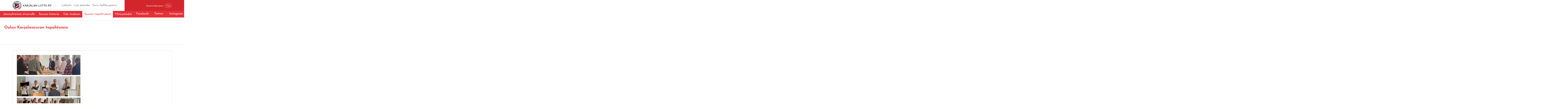

--- FILE ---
content_type: text/html; charset=UTF-8
request_url: https://www.karjalanliitto.fi/karjalan-liitto/jasenyhteisot/karjalaseurat/oulun-karjalaseura-ry/seuran-tapahtumat/tarinailta-aleksinkulman-pohjansalissa-torstaina-11.5.-klo-17.00.-kevaan-viimeinen-tarinailta-oli-aitienpaiva-teemalla.
body_size: 17225
content:
<!doctype html>
<html lang="fi">
	<head>
		<meta charset="utf-8">
		<!-- <meta name="viewport" content="width=device-width, initial-scale=1, shrink-to-fit=no"> -->
		<meta name="viewport" content="width=device-width, initial-scale=1.0, height=device-height">

		<!--https://cdnjs.cloudflare.com/ajax/libs/slick-carousel/1.6.0/ajax-loader.gif
https://cdnjs.cloudflare.com/ajax/libs/slick-carousel/1.6.0/fonts/slick.eot
https://cdnjs.cloudflare.com/ajax/libs/slick-carousel/1.6.0/fonts/slick.svg
https://cdnjs.cloudflare.com/ajax/libs/slick-carousel/1.6.0/fonts/slick.ttf
https://cdnjs.cloudflare.com/ajax/libs/slick-carousel/1.6.0/fonts/slick.woff
https://cdnjs.cloudflare.com/ajax/libs/slick-carousel/1.6.0/slick-theme.css
https://cdnjs.cloudflare.com/ajax/libs/slick-carousel/1.6.0/slick-theme.min.css
https://cdnjs.cloudflare.com/ajax/libs/slick-carousel/1.6.0/slick-theme.min.css.map
https://cdnjs.cloudflare.com/ajax/libs/slick-carousel/1.6.0/slick.css
https://cdnjs.cloudflare.com/ajax/libs/slick-carousel/1.6.0/slick.min.css
https://cdnjs.cloudflare.com/ajax/libs/slick-carousel/1.6.0/slick.min.css.map
https://cdnjs.cloudflare.com/ajax/libs/slick-carousel/1.6.0/slick.min.js -->

<!-- <link defer rel="stylesheet" type="text/css" href="https://www.karjalanliitto.fi/media/layout/slick/slick/slick.css"/>
<link defer rel="stylesheet" type="text/css" href="https://www.karjalanliitto.fi/media/layout/slick/slick/slick-theme.css"/> -->
		<link rel="stylesheet" href="https://www.karjalanliitto.fi/media/layout/live/css/main.css?_=1703081366">
<link rel="stylesheet" href="https://cdnjs.cloudflare.com/ajax/libs/fancybox/3.5.7/jquery.fancybox.min.css">

		<script>
	var SITE = {};

	SITE.translations = {
		readmore: 'Lue lisää'
	};

</script>



<!--<script defer src="https://cdnjs.cloudflare.com/ajax/libs/fancybox/3.0.47/jquery.fancybox.min.js"></script>-->

<script defer type="text/javascript" src="https://www.karjalanliitto.fi/media/layout/js/fixes.js"></script>
<script defer src="https://www.karjalanliitto.fi/media/layout/live/js/main.js?_=1703081367"></script>

<!-- <script src="https://maps.googleapis.com/maps/api/js?key=AIzaSyAhOv4QwIc8iQMqhx07zc83Y01ZzsQMOS0" type="text/javascript"></script> -->
<script src="https://maps.googleapis.com/maps/api/js?key=AIzaSyCCEkpntMt13P5OgBfsJzqMJl5apwxeCzY" type="text/javascript"></script>

<script defer src="https://www.karjalanliitto.fi/media/layout/js/hyphenate.js" type="text/javascript"></script>
<!-- <script defer type="text/javascript" src="https://www.karjalanliitto.fi/media/layout/js/gmaps.js"></script> -->
<script defer type="text/javascript" src="https://cdnjs.cloudflare.com/ajax/libs/gmaps.js/0.4.25/gmaps.min.js"></script>

<script type="text/javascript" src="https://www.karjalanliitto.fi/media/layout/js/markerclusterer.js"></script>




<script defer src="https://cdnjs.cloudflare.com/ajax/libs/jquery.hoverintent/1.8.1/jquery.hoverIntent.min.js"></script>
<script defer src="https://www.karjalanliitto.fi/media/layout/js/vendor/linkify/linkify.min.js"></script>
<script defer src="https://www.karjalanliitto.fi/media/layout/js/vendor/linkify/linkify-jquery.min.js"></script>

<script defer src="https://cdnjs.cloudflare.com/ajax/libs/select2/4.0.6-rc.0/js/select2.min.js"></script>
		

		<title>Tarinailta Aleksinkulman Pohjansalissa torstaina 11.5. klo 17.00. Kevään viimeinen tarinailta oli äitienpäivä-teemalla. - Karjalan Liitto</title>            
		<meta name="description" content="">

				<meta property="og:title" content="Tarinailta Aleksinkulman Pohjansalissa torstaina 11.5. klo 17.00. Kevään viimeinen tarinailta oli äitienpäivä-teemalla. - Karjalan Liitto">
		<meta property="og:type" content="article">
		<meta property="og:url" content="https://www.karjalanliitto.fi/karjalan-liitto/jasenyhteisot/karjalaseurat/oulun-karjalaseura-ry/seuran-tapahtumat/tarinailta-aleksinkulman-pohjansalissa-torstaina-11.5.-klo-17.00.-kevaan-viimeinen-tarinailta-oli-aitienpaiva-teemalla.">
		<meta property="og:description" content="">
				<link rel="apple-touch-icon" sizes="32x32" href="https://www.karjalanliitto.fi/media/layout/img/favicon.ico">
		<link rel="icon" type="image/png" sizes="32x32" href="https://www.karjalanliitto.fi/media/layout/img/favicon-32x32.png">
		<link rel="icon" type="image/png" sizes="16x16" href="https://www.karjalanliitto.fi/media/layout/img/favicon-16x16.png">
		<meta http-equiv="Content-Type" content="text/html; charset=UTF-8" />
<link rel="canonical" href="https://www.karjalanliitto.fi/karjalan-liitto/jasenyhteisot/karjalaseurat/oulun-karjalaseura-ry/seuran-tapahtumat/tarinailta-aleksinkulman-pohjansalissa-torstaina-11.5.-klo-17.00.-kevaan-viimeinen-tarinailta-oli-aitienpaiva-teemalla..html" />

		<script>(function(w,d,s,l,i){w[l]=w[l]||[];w[l].push({'gtm.start':
new Date().getTime(),event:'gtm.js'});var f=d.getElementsByTagName(s)[0],
j=d.createElement(s),dl=l!='dataLayer'?'&l='+l:'';j.async=true;j.src=
'https://www.googletagmanager.com/gtm.js?id='+i+dl;f.parentNode.insertBefore(j,f);
})(window,document,'script','dataLayer','GTM-KM34PJV6');</script>

	</head>

<body id="subpage">
	<noscript id="deferred-styles">
	<link href="https://cdnjs.cloudflare.com/ajax/libs/select2/4.0.6-rc.0/css/select2.min.css" rel="stylesheet" />
	<link rel="stylesheet" type="text/css" href="https://www.karjalanliitto.fi/media/layout/slick/slick/slick.css"/>
	<link rel="stylesheet" type="text/css" href="https://www.karjalanliitto.fi/media/layout/slick/slick/slick-theme.css"/>
	<link href="https://fonts.googleapis.com/css?family=Josefin+Sans:300,300i,400,400i,600,700" rel="stylesheet">
	<link href="https://code.ionicframework.com/ionicons/2.0.1/css/ionicons.min.css" rel="stylesheet">
	<link rel="stylesheet" href="https://cdnjs.cloudflare.com/ajax/libs/fancybox/3.0.47/jquery.fancybox.min.css" />
</noscript>
<script>
	var loadDeferredStyles = function() {
		var addStylesNode = document.getElementById("deferred-styles");
		var replacement = document.createElement("div");
		replacement.innerHTML = addStylesNode.textContent;
		document.body.appendChild(replacement)
		addStylesNode.parentElement.removeChild(addStylesNode);
	};
	var raf = window.requestAnimationFrame || window.mozRequestAnimationFrame ||
		window.webkitRequestAnimationFrame || window.msRequestAnimationFrame;
	if (raf) 
		raf(function() {
			window.setTimeout(loadDeferredStyles, 0); 
		});
	else 
		window.addEventListener('load', loadDeferredStyles);
</script>
	<header class="header pb-lg-5">

	<div class="header__top">
		<div class="container">

			<div class="header__top__inner">
				<!-- Brand logo -->
				<div class="header__brand py-1"><a href="/">
	<img class="header__brand__logo pr-2" src="https://www.karjalanliitto.fi/media/layout/img/logo-karjalanliitto.svg"><h6 class="header__brand__text">KARJALAN LIITTO RY</h6>
</a></div>				<!-- < % IF:PAGE:LEVEL IS 0 % >
< % BLOCK:7 OR BLOCK:7 ON PAGE:1 % >
< % ELSE % >
< % BLOCK:7 OR BLOCK:7 ON TRAIL % >					
< % END IF % > -->


				<!-- Header links // DESKTOP -->
				<div class="header__links hidden-md-down">
					<a class="header__links__link px-1" href="https://www.karjalanliitto.fi/lahjoita.html"><i class="icon ion-heart pr-1" aria-hidden="true"></i>Lahjoita</a>
					<a class="header__links__link pr-1" href="https://liity.karjalanliitto.fi"><i class="icon ion-person-add pr-1" aria-hidden="true"></i>Liity jäseneksi</a>
					<a class="header__links__link header__links__link--store" href="https://siemiepuoti.karjalanliitto.fi">
					<i class="icon ion-bag pr-1" aria-hidden="true"></i>Siirry SieMie-puotiin <i class="ion-ios-arrow-thin-right icon icon--arrow" aria-hidden="true"></i></a>
				</div> 

				<!-- Language selection & site search // DESKTOP -->
				<div class="header__top__right pl-7 hidden-md-down">

					<!-- Language selection -->
					<div class="header__language">
						<!--<div class="dropdown">
<button class="header__language__button btn btn-transparent" type="button" id="dropdownMenuButton" data-toggle="dropdown" aria-haspopup="true" aria-expanded="false">
<i class="ion-earth icon icon--globe" aria-hidden="true"></i>Suomeksi<i class="ion-android-arrow-dropdown icon icon--caret" aria-hidden="true"></i>
</button>
<div class="dropdown-menu" aria-labelledby="dropdownMenuButton">
<a class="dropdown-item" href="#">På svenska</a>
<a class="dropdown-item" href="#">In English</a>
<a class="dropdown-item" href="#">по русски</a>
</div>
</div> -->
						<button class="header__language__button btn btn-transparent  js-select-language" style="opacity:0;pointer-events:none;" type="button" id="dropdownMenuButton" data-toggle="dropdown" aria-haspopup="true" aria-expanded="false">
							<i class="ion-earth icon icon--globe" aria-hidden="true"></i>Suomeksi<i class="ion-android-arrow-dropdown icon icon--caret" aria-hidden="true"></i>
						</button>

					</div>

					<!-- Site search -->
					<div class="header__search">
						<form class="header__search__form" action="/hakutulokset.html" >
							<i class="icon ion-search" aria-hidden="true"></i>
							<input class="header__search__input" type="text" name="q" placeholder="Kirjoita hakusanasi">
							<input class="header__search__button btn btn-secondary" type="submit" value="Hae">
						</form>
					</div>
				</div>

				<!-- Header top on MOBILE -->
				<div class="header__top__right header__top__mobile pl-0 pl-sm-5 hidden-lg-up">
					<button class="header__top__mobile-btn js-select-language px-3" style="opacity:0; pointer-events:none;" type="button" aria-haspopup="true" aria-expanded="false"><i class="icon ion-earth pr-1" aria-hidden="true"></i></button>
					<a class="header__top__mobile-btn px-3" href="https://www.karjalanliitto.fi/lahjoita.html"><i class="icon ion-heart pr-1" aria-hidden="true"></i></a>
					<a class="header__top__mobile-btn px-3" href="https://www.karjalanliitto.fi/kauppa/"><i class="icon ion-bag pr-1" aria-hidden="true"></i></a>
					<!-- <a class="header__top__mobile-btn px-3" href=""><i class="icon ion-earth pr-1" aria-hidden="true"></i></a> -->

					<!--<button class="header__top__mobile-btn px-3" type="button" id="dropdownMenuButton" data-toggle="dropdown" aria-haspopup="true" aria-expanded="false"><i class="icon ion-earth pr-1" aria-hidden="true"></i></button> -->
					<!-- <div class="dropdown-menu" aria-labelledby="dropdownMenuButton" >
<a class="dropdown-item" href="#">På svenska</a>
<a class="dropdown-item" href="#">In English</a>
<a class="dropdown-item" href="#">по русски</a>
</div> -->
					<button class="header__top__mobile-btn mr-0 mr-sm-7 px-3 btn-transparent js-mobile-search"><i class="icon ion-search pr-1" aria-hidden="true"></i></button>
					<button class="header__top__mobile-btn pl-2 pr-2 ml-auto header__top__mobile__toggle btn-transparent js-mobile-menu-toggle"><i class="icon ion-android-menu" aria-hidden="true"></i></button>
				</div>

			</div>

		</div>

	</div>
	<!-- Desktop language selection
<div class="header__language--selection hidden-md-down">
<div class="dropdown__language--select w-100">	
<div class="d-flex justify-content-center">
<a class="header__language--dropdown--item" href="#">På svenska</a>
<a class="header__language--dropdown--item" href="#">In English</a>
<a class="header__language--dropdown--item" href="#">по русски</a>
</div>
</div>
</div> -->
	<!-- Mobile language selection
<div class="header__language--selection hidden-lg-up">
<div class="dropdown__language--select w-100">	
<div class="d-flex justify-content-center">
<a class="header__language--dropdown--item" href="#">På svenska</a>
<a class="header__language--dropdown--item" href="#">In English</a>
<a class="header__language--dropdown--item" href="#">по русски</a>
</div>
</div>
</div> -->

	<!-- Mobile search -->
	<div class="header__search header__search--mobile hidden-lg-up">
		<form class="header__search__form" action="/hakutulokset.html">
			<button class="header__search__button btn-transparent" type="submit"><i class="icon ion-search" aria-hidden="true"></i></button>
			<div class="header__search__input-wrapper">
				<input class="header__search__input pl-5" type="text" name="q" placeholder="Kirjoita hakusanasi">
			</div>
		</form>
	</div>

	<div class="header__bottom">
		<div class="container-fluid">
			<div class="row header__bottom__paddingbottom-mobile">
				<!-- Main navigation -->
															
<nav class="menu-main pt-3 pb-4 py-lg-0">
	<div class="menu">
		<span class="level1 hidden-lg-up">
			<a class="" href="/"><i class="icon icon--home ion-ios-home" aria-hidden="true"></i></a>
		</span>
		<span class="level1 js-url-for-community-frontpage">
		 	<a>Jäsenyhteisön etusivulle</a>
		</span>
		
	<span class="first level1">
		<a class="" href="https://www.karjalanliitto.fi/karjalan-liitto/jasenyhteisot/karjalaseurat/oulun-karjalaseura-ry/seuran-historia.html">Seuran historia</a>
		
	</span>

	<span class="level1">
		<a class="" href="https://www.karjalanliitto.fi/karjalan-liitto/jasenyhteisot/karjalaseurat/oulun-karjalaseura-ry/tule-mukaan.html">Tule mukaan</a>
		
	</span>

	<span class="current level1">
		<a class="" href="https://www.karjalanliitto.fi/karjalan-liitto/jasenyhteisot/karjalaseurat/oulun-karjalaseura-ry/seuran-tapahtumat.html">Seuran tapahtumat</a>
		
	</span>

	<span class="last level1">
		<a class="" href="https://www.karjalanliitto.fi/karjalan-liitto/jasenyhteisot/karjalaseurat/oulun-karjalaseura-ry/yhteystiedot.html">Yhteystiedot</a>
		
	</span>

	</div>
</nav>
<input type="hidden" class="js-info-for-communityfrontpage " data-href="https://www.karjalanliitto.fi/karjalan-liitto/jasenyhteisot/karjalaseurat/oulun-karjalaseura-ry.html" data-title="Oulun Karjalaseura ry">													<!-- Social links -->
				<div class="header__social-links pr-3 pr-xl-0">
<a class="header__social-links__link pl-7 pt-2 hidden-lg-up" href="#"><i class="icon ion-person-add pr-2" aria-hidden="true"></i>Liity jäseneksi</a><a class="header__social-links__link pl-7 pl-lg-2 pr-2 pr-xl-5 " href="https://fi-fi.facebook.com/karjalanliitto/">
	<i class="icon ion-social-facebook pr-2 pr-lg-1"></i>Facebook
	
	
</a><a class="header__social-links__link pl-7 pl-lg-2 pr-2 pr-xl-5 " href="https://twitter.com/karjalanliitto?lang=en">
	
	<i class="icon ion-social-twitter pr-2 pr-lg-1"></i>Twitter
	
</a><a class="header__social-links__link pl-7 pl-lg-2  " href="https://www.instagram.com/karjalanliitto/">
	
	
	<i class="icon ion-social-instagram pr-2 pr-lg-1"></i>Instagram
</a></div>

				<!-- < % IF:PAGE:LEVEL IS 0 % >
< % BLOCK:8 OR BLOCK:8 ON PAGE:1 % >
< % ELSE % >
< % BLOCK:8 OR BLOCK:8 ON TRAIL % >					
< % END IF % >
-->
			</div>
		</div>
	</div>

</header>
<div class="content-wrap">
	<div class="mobile-menu-overlay"></div>

	<main class="js-member-frontpage">
		<div class="pb-9">
			

<div class="card" >
	<div class="card-block">
		<h3 class="card-title">Oulun Karjalaseuran tapahtumia</h3>
		<p class="card-text"></p>
		
		
		<br>
		<br>
		
		
		
		
	</div>
</div>
		</div>
		<div class="container pb-9">
			<div class="single__event--page mb-9">
	
	
	<a data-fancybox="gallery" href="https://www.karjalanliitto.fi/media/jasenyhteisot/oulun-karjalaseura-ry/img_20281.jpg"><img class="img-fluid" src="https://www.karjalanliitto.fi/media/jasenyhteisot/oulun-karjalaseura-ry/cache/img_20281-1100x460,q=85.jpg"></a>

	<div class="py-5">	
		<h2 class="py-1"><span class="js-title-val" value="Tarinailta Aleksinkulman Pohjansalissa torstaina 11.5. klo 17.00. Kevään viimeinen tarinailta oli äitienpäivä-teemalla.">Tarinailta Aleksinkulman Pohjansalissa torstaina 11.5. klo 17.00. Kevään viimeinen tarinailta oli äitienpäivä-teemalla.</span></h2>
		<p class="py-1 single__event--text"><span class="js-date-val" value=11.05.2023>11.05.2023 17:00 - 11.05.2023 19:00 </span> | <span class="js-city-val" value="Oulu">Oulu</span>, Aleksinkulma</p>
		
		<div class="editor single__event--editor">
			<p>Tarinailta Aleksinkulman Pohjansalissa torstaina 11.5. klo 17.00. Kev&auml;&auml;n viimeinen tarinailta oli &auml;itienp&auml;iv&auml;-teemalla.</p>	
		</div>
		
		<div class="flex-column">
			
			<div class="justify-content-between d-flex align-items-center">
				<div>
					<a href="javascript:history.back()" class="btn btn-primary my-3">Takaisin <i class="ion-ios-arrow-thin-right icon"></i></a>
				</div>
				<div class="d-flex">
					<a href="https://www.facebook.com/sharer/sharer.php?u=https://www.karjalanliitto.fi/karjalan-liitto/jasenyhteisot/karjalaseurat/oulun-karjalaseura-ry/seuran-tapahtumat/tarinailta-aleksinkulman-pohjansalissa-torstaina-11.5.-klo-17.00.-kevaan-viimeinen-tarinailta-oli-aitienpaiva-teemalla."
					   onclick="
								window.open(
								'https://www.facebook.com/sharer/sharer.php?u=https://www.karjalanliitto.fi/karjalan-liitto/jasenyhteisot/karjalaseurat/oulun-karjalaseura-ry/seuran-tapahtumat/tarinailta-aleksinkulman-pohjansalissa-torstaina-11.5.-klo-17.00.-kevaan-viimeinen-tarinailta-oli-aitienpaiva-teemalla.', 
								'facebook-share-dialog', 
								'width=626,height=436'); 
								return false;"
					   class="px-2" title="Jaa Facebookissa">
						<i class="ion-social-facebook icon" style="font-size:1.5rem;"></i>
					</a>

					<a href="http://twitter.com/share?text=Tarinailta%20Aleksinkulman%20Pohjansalissa%20torstaina%2011.5.%20klo%2017.00.%20Kev%C3%A4%C3%A4n%20viimeinen%20tarinailta%20oli%20%C3%A4itienp%C3%A4iv%C3%A4-teemalla.&amp;url=https://www.karjalanliitto.fi/karjalan-liitto/jasenyhteisot/karjalaseurat/oulun-karjalaseura-ry/seuran-tapahtumat/tarinailta-aleksinkulman-pohjansalissa-torstaina-11.5.-klo-17.00.-kevaan-viimeinen-tarinailta-oli-aitienpaiva-teemalla."
					   onclick="
								window.open(
								'http://twitter.com/share?text=Tarinailta%20Aleksinkulman%20Pohjansalissa%20torstaina%2011.5.%20klo%2017.00.%20Kev%C3%A4%C3%A4n%20viimeinen%20tarinailta%20oli%20%C3%A4itienp%C3%A4iv%C3%A4-teemalla.&amp;url=https://www.karjalanliitto.fi/karjalan-liitto/jasenyhteisot/karjalaseurat/oulun-karjalaseura-ry/seuran-tapahtumat/tarinailta-aleksinkulman-pohjansalissa-torstaina-11.5.-klo-17.00.-kevaan-viimeinen-tarinailta-oli-aitienpaiva-teemalla.', 
								'twitter-share-dialog', 
								'width=626,height=436'); 
								return false;"
					   class="px-2" title="Jaa Twitterissä">
						<i class="ion-social-twitter icon" style="font-size:1.5rem;"></i>
					</a>

					<a href="http://www.linkedin.com/shareArticle?mini=true&amp;url=https://www.karjalanliitto.fi/karjalan-liitto/jasenyhteisot/karjalaseurat/oulun-karjalaseura-ry/seuran-tapahtumat/tarinailta-aleksinkulman-pohjansalissa-torstaina-11.5.-klo-17.00.-kevaan-viimeinen-tarinailta-oli-aitienpaiva-teemalla.&amp;title=Tarinailta%20Aleksinkulman%20Pohjansalissa%20torstaina%2011.5.%20klo%2017.00.%20Kev%C3%A4%C3%A4n%20viimeinen%20tarinailta%20oli%20%C3%A4itienp%C3%A4iv%C3%A4-teemalla.&amp;source=Karjalan Liitto"
					   onclick="
								window.open(
								'http://www.linkedin.com/shareArticle?mini=true&amp;url=https://www.karjalanliitto.fi/karjalan-liitto/jasenyhteisot/karjalaseurat/oulun-karjalaseura-ry/seuran-tapahtumat/tarinailta-aleksinkulman-pohjansalissa-torstaina-11.5.-klo-17.00.-kevaan-viimeinen-tarinailta-oli-aitienpaiva-teemalla.&amp;title=Tarinailta%20Aleksinkulman%20Pohjansalissa%20torstaina%2011.5.%20klo%2017.00.%20Kev%C3%A4%C3%A4n%20viimeinen%20tarinailta%20oli%20%C3%A4itienp%C3%A4iv%C3%A4-teemalla.&amp;source=Karjalan Liitto', 
								'linkedin-share-dialog', 
								'width=626,height=436'); 
								return false;"
					   class="pl-2" title="Jaa Linkedinissä">
						<i class="ion-social-linkedin icon" style="font-size:1.5rem;"></i>
					</a>
				</div>
			</div>
		</div>
	</div>
	
	
</div>	
			
<script>
var organizationPageEvents = [{
	"id": 877,
	"link": "https://www.karjalanliitto.fi/karjalan-liitto/jasenyhteisot/karjalaseurat/oulun-karjalaseura-ry/seuran-tapahtumat/tarinailta.html",
	"categories": "Oulun Karjalaseura ry,",
	"isostartdate": "2018-05-17",
	"isoenddate": "2018-05-17",
	"startdate": "17.05.2018 17:00",
	"enddate": "17.05.2018 19:00",
	"title": "Tarinailta",
	"description": "Tarinailta",
	"location": "Aleksinkulma",
	"city": "Oulu"
},{
	"id": 879,
	"link": "https://www.karjalanliitto.fi/karjalan-liitto/jasenyhteisot/karjalaseurat/oulun-karjalaseura-ry/seuran-tapahtumat/hengellinen-virkistymispaiva-yhdessa-oulun-tiistaiseuran-kanssa.html",
	"categories": "Oulun Karjalaseura ry,",
	"isostartdate": "2018-08-12",
	"isoenddate": "2018-08-12",
	"startdate": "12.08.2018 13:00",
	"enddate": "12.08.2018 16:00",
	"title": "Hengellinen virkistymispäivä yhdessä Oulun tiistaiseuran kanssa",
	"description": "",
	"location": "Karjalamaja",
	"city": "Oulu"
},{
	"id": 1053,
	"link": "https://www.karjalanliitto.fi/karjalan-liitto/jasenyhteisot/karjalaseurat/oulun-karjalaseura-ry/seuran-tapahtumat/tarinailta-20.9..html",
	"categories": "Oulun Karjalaseura ry,",
	"isostartdate": "2018-09-20",
	"isoenddate": "2018-09-20",
	"startdate": "20.09.2018 17:00",
	"enddate": "20.09.2018 19:00",
	"title": "Tarinailta 20.9.",
	"description": "",
	"location": "Aleksinkulma",
	"city": "Oulu"
},{
	"id": 1202,
	"link": "https://www.karjalanliitto.fi/karjalan-liitto/jasenyhteisot/karjalaseurat/oulun-karjalaseura-ry/seuran-tapahtumat/karjalaseurojen-pohjolan-piirin-70-vuotisjuhla-2.html",
	"categories": "Oulun Karjalaseura ry,",
	"isostartdate": "2018-10-01",
	"isoenddate": "2018-10-01",
	"startdate": "01.10.2018 10:29",
	"enddate": "01.10.2018 10:29",
	"title": "Karjalaseurojen Pohjolan piirin 70-vuotisjuhla",
	"description": "",
	"location": "",
	"city": ""
},{
	"id": 1204,
	"link": "https://www.karjalanliitto.fi/karjalan-liitto/jasenyhteisot/karjalaseurat/oulun-karjalaseura-ry/seuran-tapahtumat/karjalaseurojen-pohjolan-piirin-70-vuotisjuhla.html",
	"categories": "Oulun Karjalaseura ry,",
	"isostartdate": "2018-10-05",
	"isoenddate": "2018-10-06",
	"startdate": "05.10.2018 11:03",
	"enddate": "06.10.2018 00:00",
	"title": "Karjalaseurojen Pohjolan piirin 70-vuotisjuhla",
	"description": "",
	"location": "Aleksinkulma",
	"city": "Oulu"
},{
	"id": 1300,
	"link": "https://www.karjalanliitto.fi/karjalan-liitto/jasenyhteisot/karjalaseurat/oulun-karjalaseura-ry/seuran-tapahtumat/tarinailta-torstaina-18.10.2018-klo-17.00..html",
	"categories": "Oulun Karjalaseura ry,",
	"isostartdate": "2018-10-18",
	"isoenddate": "2018-10-18",
	"startdate": "18.10.2018 17:00",
	"enddate": "18.10.2018 19:00",
	"title": "Tarinailta torstaina 18.10.2018 klo 17.00.",
	"description": "",
	"location": "Aleksinkulma",
	"city": "Oulu"
},{
	"id": 1306,
	"link": "https://www.karjalanliitto.fi/karjalan-liitto/jasenyhteisot/karjalaseurat/oulun-karjalaseura-ry/seuran-tapahtumat/tarinailta-torstaina-18.10.2018.html",
	"categories": "Oulun Karjalaseura ry,",
	"isostartdate": "2018-10-18",
	"isoenddate": "2018-10-18",
	"startdate": "18.10.2018 17:00",
	"enddate": "18.10.2018 19:00",
	"title": "Tarinailta torstaina 18.10.2018",
	"description": "",
	"location": "Aleksinkulma",
	"city": "Oulu"
},{
	"id": 1301,
	"link": "https://www.karjalanliitto.fi/karjalan-liitto/jasenyhteisot/karjalaseurat/oulun-karjalaseura-ry/seuran-tapahtumat/syyskokous-torstaina-1.11.2018-klo-17.00.html",
	"categories": "Oulun Karjalaseura ry,",
	"isostartdate": "2018-11-01",
	"isoenddate": "2018-11-01",
	"startdate": "01.11.2018 17:00",
	"enddate": "01.11.2018 19:00",
	"title": "Syyskokous torstaina 1.11.2018 klo 17.00",
	"description": "",
	"location": "Aleksinkulma",
	"city": "Oulu"
},{
	"id": 1302,
	"link": "https://www.karjalanliitto.fi/karjalan-liitto/jasenyhteisot/karjalaseurat/oulun-karjalaseura-ry/seuran-tapahtumat/tarinailta-torstaina-15.11.2018-klo-17.00-aleksinkulman-pohjansalissa..html",
	"categories": "Oulun Karjalaseura ry,",
	"isostartdate": "2018-11-15",
	"isoenddate": "2018-11-15",
	"startdate": "15.11.2018 17:00",
	"enddate": "15.11.2018 19:00",
	"title": "Tarinailta torstaina 15.11.2018 klo 17.00 Aleksinkulman Pohjansalissa.",
	"description": "",
	"location": "Aleksinkulma",
	"city": "Oulu"
},{
	"id": 1305,
	"link": "https://www.karjalanliitto.fi/karjalan-liitto/jasenyhteisot/karjalaseurat/oulun-karjalaseura-ry/seuran-tapahtumat/tarinailta-torstaina-29.11.2018.html",
	"categories": "Oulun Karjalaseura ry,",
	"isostartdate": "2018-11-29",
	"isoenddate": "2018-11-29",
	"startdate": "29.11.2018 17:00",
	"enddate": "29.11.2018 19:00",
	"title": "Tarinailta torstaina 29.11.2018",
	"description": "",
	"location": "Aleksinkulma",
	"city": "Oulu"
},{
	"id": 1513,
	"link": "https://www.karjalanliitto.fi/karjalan-liitto/jasenyhteisot/karjalaseurat/oulun-karjalaseura-ry/seuran-tapahtumat/joulumyyjaiset-ja-joulujuhla-13.12..html",
	"categories": "Oulun Karjalaseura ry,",
	"isostartdate": "2018-12-13",
	"isoenddate": "2018-12-13",
	"startdate": "13.12.2018 13:00",
	"enddate": "13.12.2018 16:00",
	"title": "Joulumyyjäiset ja joulujuhla 13.12.",
	"description": "Joulumyyj\u00e4iset ja joulujuhla",
	"location": "Aleksinkulma",
	"city": "Oulu"
},{
	"id": 1623,
	"link": "https://www.karjalanliitto.fi/karjalan-liitto/jasenyhteisot/karjalaseurat/oulun-karjalaseura-ry/seuran-tapahtumat/tarinailta-10.1.2019-aleksinkulmassa..html",
	"categories": "Oulun Karjalaseura ry,",
	"isostartdate": "2019-01-10",
	"isoenddate": "2019-01-10",
	"startdate": "10.01.2019 17:00",
	"enddate": "10.01.2019 19:00",
	"title": "Tarinailta 10.1.2019 Aleksinkulmassa.",
	"description": "",
	"location": "Aleksinkulma",
	"city": "Oulu"
},{
	"id": 1706,
	"link": "https://www.karjalanliitto.fi/karjalan-liitto/jasenyhteisot/karjalaseurat/oulun-karjalaseura-ry/seuran-tapahtumat/tarinailta-to-24.1.2019-aleksinkulmassa.html",
	"categories": "Oulun Karjalaseura ry,",
	"isostartdate": "2019-01-24",
	"isoenddate": "2019-01-24",
	"startdate": "24.01.2019 17:00",
	"enddate": "24.01.2019 19:00",
	"title": "Tarinailta to 24.1.2019 Aleksinkulmassa",
	"description": "Oulu Karjalaseuran tarinailta. Opetusneuvos Markku Tapper: \u201dIt\u00e4raja kautta aikojen.\u0022",
	"location": "Aleksinkulma",
	"city": "Oulu"
},{
	"id": 1708,
	"link": "https://www.karjalanliitto.fi/karjalan-liitto/jasenyhteisot/karjalaseurat/oulun-karjalaseura-ry/seuran-tapahtumat/tarinailta-aleksinkulman-isossa-salissa-to-7.2.2019-klo-17.-jaakko-lenkkeri-evakkona-myrskylassa-ja-paluu-koivistolle..html",
	"categories": "Oulun Karjalaseura ry,",
	"isostartdate": "2019-02-07",
	"isoenddate": "2019-02-07",
	"startdate": "07.02.2019 17:00",
	"enddate": "07.02.2019 19:00",
	"title": "Tarinailta Aleksinkulman isossa salissa to 7.2.2019 klo 17. Jaakko Lenkkeri: Evakkona Myrskylässä ja paluu Koivistolle.",
	"description": "",
	"location": "Aleksinkulma",
	"city": "Oulu"
},{
	"id": 1709,
	"link": "https://www.karjalanliitto.fi/karjalan-liitto/jasenyhteisot/karjalaseurat/oulun-karjalaseura-ry/seuran-tapahtumat/tarinailta-aleksinkulmassa-torstaina-21.2.2019-klo-17.00-esko-suhonen-rantasalmi-rajapitajan-ilot-ja-kirot..html",
	"categories": "Oulun Karjalaseura ry,",
	"isostartdate": "2019-02-21",
	"isoenddate": "2019-02-21",
	"startdate": "21.02.2019 17:00",
	"enddate": "21.02.2019 19:00",
	"title": "Tarinailta Aleksinkulmassa torstaina 21.2.2019 klo 17.00, Esko Suhonen: Rantasalmi - rajapitäjän ilot ja kirot.",
	"description": "",
	"location": "Aleksinkulma",
	"city": "Oulu"
},{
	"id": 1710,
	"link": "https://www.karjalanliitto.fi/karjalan-liitto/jasenyhteisot/karjalaseurat/oulun-karjalaseura-ry/seuran-tapahtumat/tarinailta-aleksinkulmassa-torstaina-7.3.-klo-17.00-19.00.-oulun-karjalaseuran-kevatkokous..html",
	"categories": "Oulun Karjalaseura ry,",
	"isostartdate": "2019-03-07",
	"isoenddate": "2019-03-07",
	"startdate": "07.03.2019 17:00",
	"enddate": "07.03.2019 19:00",
	"title": "Tarinailta Aleksinkulmassa torstaina 7.3. klo 17.00-19.00. Oulun Karjalaseuran kevätkokous.",
	"description": "",
	"location": "Aleksinkulma",
	"city": "Oulu"
},{
	"id": 1711,
	"link": "https://www.karjalanliitto.fi/karjalan-liitto/jasenyhteisot/karjalaseurat/oulun-karjalaseura-ry/seuran-tapahtumat/tarinailta-aleksinkulmassa-to-4.4.2019-klo-17.00-jorma-ahokas-hiitola..html",
	"categories": "Oulun Karjalaseura ry,",
	"isostartdate": "2019-04-04",
	"isoenddate": "2019-04-04",
	"startdate": "04.04.2019 17:00",
	"enddate": "04.04.2019 19:00",
	"title": "Tarinailta Aleksinkulmassa to 4.4.2019 klo 17.00, Jorma Ahokas: Hiitola.",
	"description": "",
	"location": "Aleksinkulma",
	"city": "Oulu"
},{
	"id": 1712,
	"link": "https://www.karjalanliitto.fi/karjalan-liitto/jasenyhteisot/karjalaseurat/oulun-karjalaseura-ry/seuran-tapahtumat/karjalan-liiton-pohjolan-piirin-piirakkamestaruuskilpailut-oulun-ortodoksisessa-seurakuntakeskuksessa..html",
	"categories": "Oulun Karjalaseura ry,",
	"isostartdate": "2019-04-06",
	"isoenddate": "2019-04-06",
	"startdate": "06.04.2019 10:00",
	"enddate": "06.04.2019 14:00",
	"title": "Karjalan Liiton Pohjolan piirin piirakkamestaruuskilpailut Oulun ortodoksisessa seurakuntakeskuksessa.",
	"description": "",
	"location": "Oulun Ortodoksinen seurakuntakeskus",
	"city": "Oulu"
},{
	"id": 1713,
	"link": "https://www.karjalanliitto.fi/karjalan-liitto/jasenyhteisot/karjalaseurat/oulun-karjalaseura-ry/seuran-tapahtumat/kyykkaa-kesatiistaisin-myllytullin-kentalla-klo-18.00.-tulkaa-mukaan-pelaamaan-karjalaista-perinnepelia.html",
	"categories": "Oulun Karjalaseura ry,",
	"isostartdate": "2019-06-25",
	"isoenddate": "2019-07-31",
	"startdate": "25.06.2019 18:00",
	"enddate": "31.07.2019 19:00",
	"title": "Kyykkää kesätiistaisin Myllytullin kentällä klo 18.00. Tulkaa mukaan pelaamaan karjalaista perinnepeliä!",
	"description": "",
	"location": "Myllytullin kentt\u00e4",
	"city": "Oulu"
},{
	"id": 3438,
	"link": "https://www.karjalanliitto.fi/karjalan-liitto/jasenyhteisot/karjalaseurat/oulun-karjalaseura-ry/seuran-tapahtumat/oulun-paallystoyhdistys-ryn-evp-osaston-ja-oulun-karjala-seuran-valinen-kyykkaottelu.html",
	"categories": "Oulun Karjalaseura ry,",
	"isostartdate": "2019-08-07",
	"isoenddate": "2019-08-07",
	"startdate": "07.08.2019 12:45",
	"enddate": "07.08.2019 12:45",
	"title": "Oulun Päällystöyhdistys ry:n evp-osaston ja Oulun Karjala seuran välinen kyykkäottelu",
	"description": "",
	"location": "Myllytullin kentt\u00e4",
	"city": "Oulu"
},{
	"id": 3444,
	"link": "https://www.karjalanliitto.fi/karjalan-liitto/jasenyhteisot/karjalaseurat/oulun-karjalaseura-ry/seuran-tapahtumat/ongintakilpailu-torstaina-8.8.-klo-17.00-19.00-linnansaaren-rannassa..html",
	"categories": "Oulun Karjalaseura ry,",
	"isostartdate": "2019-08-08",
	"isoenddate": "2019-08-08",
	"startdate": "08.08.2019 17:00",
	"enddate": "08.08.2019 19:00",
	"title": "Ongintakilpailu torstaina 8.8. klo 17.00-19.00 Linnansaaren rannassa.",
	"description": "",
	"location": "Linnansaari",
	"city": "Oulu"
},{
	"id": 3447,
	"link": "https://www.karjalanliitto.fi/karjalan-liitto/jasenyhteisot/karjalaseurat/oulun-karjalaseura-ry/seuran-tapahtumat/hengellinen-virkistymispaiva-karjalamajalla-sunnuntaina-18.8.-klo-13.00..html",
	"categories": "Oulun Karjalaseura ry,",
	"isostartdate": "2019-08-18",
	"isoenddate": "2019-08-18",
	"startdate": "18.08.2019 13:00",
	"enddate": "18.08.2019 15:00",
	"title": "Hengellinen virkistymispäivä Karjalamajalla sunnuntaina 18.8. klo 13.00.",
	"description": "",
	"location": "Karjalamaja, Karjalanmajantie 13",
	"city": "Oulunsalo, Oulu"
},{
	"id": 3440,
	"link": "https://www.karjalanliitto.fi/karjalan-liitto/jasenyhteisot/karjalaseurat/oulun-karjalaseura-ry/seuran-tapahtumat/tarinailta-5.9.-aleksinkulmassa.-ahti-pyornila-kertoo-matkastaan-suistamon-kirkon-175-vuotisjuhlaan..html",
	"categories": "Oulun Karjalaseura ry,",
	"isostartdate": "2019-09-05",
	"isoenddate": "2019-09-05",
	"startdate": "05.09.2019 17:00",
	"enddate": "05.09.2019 19:00",
	"title": "Tarinailta 5.9. Aleksinkulmassa. Ahti Pyörnilä kertoo matkastaan Suistamon kirkon 175-vuotisjuhlaan.",
	"description": "",
	"location": "Aleksinkulma",
	"city": "Oulu"
},{
	"id": 3555,
	"link": "https://www.karjalanliitto.fi/karjalan-liitto/jasenyhteisot/karjalaseurat/oulun-karjalaseura-ry/seuran-tapahtumat/tarinailta-torstaina-19.9.-aleksinkulman-juhlasalissa.-ari-torman-esitys-induktiosilmukka-ja-sen-kaytto..html",
	"categories": "Oulun Karjalaseura ry,",
	"isostartdate": "2019-09-19",
	"isoenddate": "2019-09-19",
	"startdate": "19.09.2019 17:00",
	"enddate": "19.09.2019 19:00",
	"title": "Tarinailta torstaina 19.9. Aleksinkulman juhlasalissa. Ari Törmän esitys induktiosilmukka ja sen käyttö.",
	"description": "",
	"location": "Aleksinkulma",
	"city": "Oulu"
},{
	"id": 3556,
	"link": "https://www.karjalanliitto.fi/karjalan-liitto/jasenyhteisot/karjalaseurat/oulun-karjalaseura-ry/seuran-tapahtumat/tarinailta-torstaina-3.10.-klo-17.00-aleksinkulman-pohjansalissa.-jorma-utunen-kertoo-suistamosta..html",
	"categories": "Oulun Karjalaseura ry,",
	"isostartdate": "2019-10-03",
	"isoenddate": "2019-10-03",
	"startdate": "03.10.2019 17:00",
	"enddate": "03.10.2019 19:00",
	"title": "Tarinailta torstaina 3.10. klo 17.00 Aleksinkulman Pohjansalissa. Jorma Utunen kertoo Suistamosta.",
	"description": "",
	"location": "Aleksinkulma",
	"city": "Oulu"
},{
	"id": 3557,
	"link": "https://www.karjalanliitto.fi/karjalan-liitto/jasenyhteisot/karjalaseurat/oulun-karjalaseura-ry/seuran-tapahtumat/tarinailta-torstaina-17.10.-klo-17.00-aleksinkulman-juhlasalissa.-jaakko-lenkkeri-koivistolaisen-perheen-vaiheista-sodan-jalkeen-evakko-oloista-omalle-tilalle..html",
	"categories": "Oulun Karjalaseura ry,",
	"isostartdate": "2019-10-17",
	"isoenddate": "2019-10-17",
	"startdate": "17.10.2019 17:00",
	"enddate": "17.10.2019 19:00",
	"title": "Tarinailta torstaina 17.10. klo 17.00 Aleksinkulman juhlasalissa. Jaakko Lenkkeri: Koivistolaisen perheen vaiheista sodan jälkeen: evakko-oloista omalle tilalle.",
	"description": "",
	"location": "Aleksinkulma",
	"city": "Oulu"
},{
	"id": 3781,
	"link": "https://www.karjalanliitto.fi/karjalan-liitto/jasenyhteisot/karjalaseurat/oulun-karjalaseura-ry/seuran-tapahtumat/lauantaina-19.10.2019-klo-14.00-oulun-karjalaseuran-kuoro-kakoset-20-vuotta-juhlakonsertti..html",
	"categories": "Oulun Karjalaseura ry,",
	"isostartdate": "2019-10-19",
	"isoenddate": "2019-10-19",
	"startdate": "19.10.2019 14:00",
	"enddate": "19.10.2019 16:00",
	"title": "Lauantaina 19.10.2019 klo 14.00 Oulun Karjalaseuran Kuoro Käköset 20 vuotta Juhlakonsertti.",
	"description": "",
	"location": "Tulindbergin sali",
	"city": "Oulu"
},{
	"id": 3558,
	"link": "https://www.karjalanliitto.fi/karjalan-liitto/jasenyhteisot/karjalaseurat/oulun-karjalaseura-ry/seuran-tapahtumat/oulun-karjalaseuran-syyskokous-pidettiin-aleksinkulman-pohjansalissa-torstaina-31.10.-klo-17.00-alkaen.-kokouksessa-puheenjohtajana-toimi-paivi-kytomaki-ja-sihteerina-leena-leskela.-oulun-karjalaseuran-puheenjohtajana-jatkaa-myos-vuonna-2020-ahti-pyornila..html",
	"categories": "Oulun Karjalaseura ry,",
	"isostartdate": "2019-10-31",
	"isoenddate": "2019-10-31",
	"startdate": "31.10.2019 17:00",
	"enddate": "31.10.2019 19:00",
	"title": "Oulun Karjalaseuran syyskokous pidettiin Aleksinkulman Pohjansalissa torstaina 31.10. klo 17.00 alkaen. Kokouksessa puheenjohtajana toimi Päivi Kytömäki ja sihteerinä Leena Leskelä. Oulun Karjalaseuran puheenjohtajana jatkaa myös vuonna 2020 Ahti Pyörnilä.",
	"description": "",
	"location": "Aleksinkulma",
	"city": "Oulu"
},{
	"id": 3559,
	"link": "https://www.karjalanliitto.fi/karjalan-liitto/jasenyhteisot/karjalaseurat/oulun-karjalaseura-ry/seuran-tapahtumat/tarinailta-aleksinkulman-juhlasalissa-torstaina-14.11.-klo-17.00.-sven-erik-hjelt-kertoo-raudusta..html",
	"categories": "Oulun Karjalaseura ry,",
	"isostartdate": "2019-11-14",
	"isoenddate": "2019-11-14",
	"startdate": "14.11.2019 17:00",
	"enddate": "14.11.2019 19:00",
	"title": "Tarinailta Aleksinkulman juhlasalissa torstaina 14.11. klo 17.00. Sven-Erik Hjelt kertoo Raudusta.",
	"description": "",
	"location": "Aleksinkulma",
	"city": "Oulu"
},{
	"id": 3782,
	"link": "https://www.karjalanliitto.fi/karjalan-liitto/jasenyhteisot/karjalaseurat/oulun-karjalaseura-ry/seuran-tapahtumat/baritoni-hannu-musakka-esiintyy-karjasillan-kirkossa-24.11.2019-klo-16.00..html",
	"categories": "Oulun Karjalaseura ry,",
	"isostartdate": "2019-11-24",
	"isoenddate": "2019-11-24",
	"startdate": "24.11.2019 16:00",
	"enddate": "24.11.2019 18:00",
	"title": "Baritoni Hannu Musakka esiintyy Karjasillan kirkossa 24.11.2019 klo 16.00.",
	"description": "",
	"location": "Karjasillan kirkko",
	"city": "Oulu"
},{
	"id": 3560,
	"link": "https://www.karjalanliitto.fi/karjalan-liitto/jasenyhteisot/karjalaseurat/oulun-karjalaseura-ry/seuran-tapahtumat/tarinailta-aleksinkulman-pohjansalissa-torstaina-28.11.-klo-17.00.-anu-sandelin-ja-paivi-kytomaki-kertovat-kuvien-kera-miklin-kinnermaen-lahdenpohjan-ja-sortavalan-matkastaan..html",
	"categories": "Oulun Karjalaseura ry,",
	"isostartdate": "2019-11-28",
	"isoenddate": "2019-11-28",
	"startdate": "28.11.2019 17:00",
	"enddate": "28.11.2019 19:00",
	"title": "Tarinailta Aleksinkulman Pohjansalissa torstaina 28.11. klo 17.00. Anu Sandelin ja Päivi Kytömäki kertovat kuvien kera Miklin, Kinnermäen, Lahdenpohjan ja Sortavalan matkastaan.",
	"description": "",
	"location": "Aleksinkulma",
	"city": "Oulu"
},{
	"id": 4220,
	"link": "https://www.karjalanliitto.fi/karjalan-liitto/jasenyhteisot/karjalaseurat/oulun-karjalaseura-ry/seuran-tapahtumat/itsenaisyyspaivan-juhlallisuudet.html",
	"categories": "Oulun Karjalaseura ry,",
	"isostartdate": "2019-12-06",
	"isoenddate": "2019-12-06",
	"startdate": "06.12.2019 11:10",
	"enddate": "06.12.2019 12:00",
	"title": "Itsenäisyyspäivän juhlallisuudet",
	"description": "",
	"location": "Oulun hautausmaa",
	"city": "Oulu"
},{
	"id": 3561,
	"link": "https://www.karjalanliitto.fi/karjalan-liitto/jasenyhteisot/karjalaseurat/oulun-karjalaseura-ry/seuran-tapahtumat/sydamellisesti-tervetuloa-joulumyyjaisiin-ja-puurojuhlaan-aleksinkulmaan-to-12.12.2019.-myyjaiset-alkaen-klo-16.00-myytavana-mm.-karjalanpiirakoita-arpoja-leivonnaisia-ja-kasitoita.-puurojuhla-alkaa-klo-18.00.-jouluista-ohjelmaa-mukavaa-yhdessaoloa-ja-tietysti-riisipuuroa-rusinasoppaa-seka-tortut-ja-kahvi.-tarjoilun-hinta-6-euroa.-huom.-ajat.html",
	"categories": "Oulun Karjalaseura ry,",
	"isostartdate": "2019-12-12",
	"isoenddate": "2019-12-12",
	"startdate": "12.12.2019 16:00",
	"enddate": "12.12.2019 20:00",
	"title": "Sydämellisesti tervetuloa Joulumyyjäisiin ja puurojuhlaan Aleksinkulmaan to 12.12.2019. Myyjäiset alkaen klo 16.00 myytävänä mm.: karjalanpiirakoita, arpoja, leivonnaisia ja käsitöitä. Puurojuhla alkaa klo 18.00. Jouluista ohjelmaa, mukavaa yhdessäoloa ja tietysti riisipuuroa, rusinasoppaa sekä tortut ja kahvi. Tarjoilun hinta 6 euroa. HUOM. AJAT!",
	"description": "",
	"location": "Aleksinkulma",
	"city": "Oulu"
},{
	"id": 4333,
	"link": "https://www.karjalanliitto.fi/karjalan-liitto/jasenyhteisot/karjalaseurat/oulun-karjalaseura-ry/seuran-tapahtumat/tarinailta-aleksinkulman-pohjansalissa-9.1.-klo-17.00.-tellervo-suoranta-sallinen-kertoo-sotilaskotityosta..html",
	"categories": "Oulun Karjalaseura ry,",
	"isostartdate": "2020-01-09",
	"isoenddate": "2020-01-09",
	"startdate": "09.01.2020 17:00",
	"enddate": "09.01.2020 19:00",
	"title": "Tarinailta Aleksinkulman Pohjansalissa 9.1. klo 17.00. Tellervo Suoranta-Sallinen kertoo sotilaskotityöstä.",
	"description": "",
	"location": "Aleksinkulma",
	"city": "Oulu"
},{
	"id": 4271,
	"link": "https://www.karjalanliitto.fi/karjalan-liitto/jasenyhteisot/karjalaseurat/oulun-karjalaseura-ry/seuran-tapahtumat/tarinailta-aleksinkulman-pohjansalissa.-nina-kunnas-kaskuloi-ja-starinoja.-katsaus-karjalan-kieleen-ja-suomen-kaakkoismurteisiin..html",
	"categories": "Oulun Karjalaseura ry,",
	"isostartdate": "2020-01-23",
	"isoenddate": "2020-01-23",
	"startdate": "23.01.2020 17:00",
	"enddate": "23.01.2020 19:00",
	"title": "Tarinailta Aleksinkulman Pohjansalissa. Nina Kunnas: Kaskuloi ja starinoja. Katsaus karjalan kieleen ja suomen kaakkoismurteisiin.",
	"description": "",
	"location": "Aleksinkulma.",
	"city": "Oulu"
},{
	"id": 4277,
	"link": "https://www.karjalanliitto.fi/karjalan-liitto/jasenyhteisot/karjalaseurat/oulun-karjalaseura-ry/seuran-tapahtumat/tarinailta-aleksinkulman-pohjansalissa.-santeri-palviainen-karjalainen-sukututkimus-uuden-vuosikymmenen-kynnyksella..html",
	"categories": "Oulun Karjalaseura ry,",
	"isostartdate": "2020-02-06",
	"isoenddate": "2020-02-06",
	"startdate": "06.02.2020 17:00",
	"enddate": "06.02.2020 19:00",
	"title": "Tarinailta Aleksinkulman Pohjansalissa. Santeri Palviainen: Karjalainen sukututkimus uuden vuosikymmenen kynnyksellä.",
	"description": "",
	"location": "Aleksinkulma",
	"city": "Oulu"
},{
	"id": 4454,
	"link": "https://www.karjalanliitto.fi/karjalan-liitto/jasenyhteisot/karjalaseurat/oulun-karjalaseura-ry/seuran-tapahtumat/tarinailta-20.2.-klo-17.00.-pekka-tuisku-simeon-ja-roman-tuiskun-elamanpolulta-tsasounan-rakennusta-suojarven-hallaselassa-pyhiinvaellusmatkoja-kreikan-kautta-palestiinaan-ja-ikonimaalausoppia-valamossa..html",
	"categories": "Oulun Karjalaseura ry,",
	"isostartdate": "2020-02-20",
	"isoenddate": "2020-02-20",
	"startdate": "20.02.2020 17:00",
	"enddate": "20.02.2020 19:00",
	"title": "Tarinailta 20.2. klo 17.00. Pekka Tuisku: Simeon ja Roman Tuiskun elämänpolulta : tsasounan rakennusta Suojärven Hallaselässä, pyhiinvaellusmatkoja Kreikan kautta Palestiinaan ja ikonimaalausoppia Valamossa.",
	"description": "",
	"location": "Aleksinkulma",
	"city": "Oulu"
},{
	"id": 4272,
	"link": "https://www.karjalanliitto.fi/karjalan-liitto/jasenyhteisot/karjalaseurat/oulun-karjalaseura-ry/seuran-tapahtumat/oulun-karjalaseuran-kevatkokous..html",
	"categories": "Oulun Karjalaseura ry,",
	"isostartdate": "2020-03-05",
	"isoenddate": "2020-03-05",
	"startdate": "05.03.2020 17:00",
	"enddate": "05.03.2020 19:00",
	"title": "Oulun Karjalaseuran kevätkokous.",
	"description": "",
	"location": "Aleksinkulma",
	"city": "Oulu"
},{
	"id": 5211,
	"link": "https://www.karjalanliitto.fi/karjalan-liitto/jasenyhteisot/karjalaseurat/oulun-karjalaseura-ry/seuran-tapahtumat/tilaisuus-peruttu-karjalainen-pitopoyta-aleksinkulmassa-sunnuntaina-22.3.-klo-12-14.-lahde-mukaan-karjalaisille-kesajuhlille.html",
	"categories": "Oulun Karjalaseura ry,",
	"isostartdate": "2020-03-22",
	"isoenddate": "2020-03-22",
	"startdate": "22.03.2020 12:00",
	"enddate": "22.03.2020 14:00",
	"title": "TILAISUUS PERUTTU! Karjalainen pitopöytä Aleksinkulmassa sunnuntaina 22.3. klo 12-14. - Lähde mukaan Karjalaisille kesäjuhlille!",
	"description": "",
	"location": "Aleksinkulma",
	"city": "Oulu"
},{
	"id": 4274,
	"link": "https://www.karjalanliitto.fi/karjalan-liitto/jasenyhteisot/karjalaseurat/oulun-karjalaseura-ry/seuran-tapahtumat/koronaviruksennuhka-keskeytti-toimintamme-maaliskuussa-poikkeustilanne-jatkuu-yha..html",
	"categories": "Oulun Karjalaseura ry,",
	"isostartdate": "2020-05-25",
	"isoenddate": "2020-05-31",
	"startdate": "25.05.2020 17:00",
	"enddate": "31.05.2020 17:01",
	"title": "Koronaviruksennuhka keskeytti toimintamme maaliskuussa, poikkeustilanne jatkuu yhä.",
	"description": "Ajankohtaista tietoa toiminnasta",
	"location": "Aleksinkulma",
	"city": "Oulu"
},{
	"id": 5679,
	"link": "https://www.karjalanliitto.fi/karjalan-liitto/jasenyhteisot/karjalaseurat/oulun-karjalaseura-ry/seuran-tapahtumat/juhannusaaton-lipunnosto-karjalamajalla.html",
	"categories": "Oulun Karjalaseura ry,",
	"isostartdate": "2020-06-19",
	"isoenddate": "2020-06-19",
	"startdate": "19.06.2020 18:00",
	"enddate": "19.06.2020 19:00",
	"title": "Juhannusaaton lipunnosto Karjalamajalla",
	"description": "Juhannusaattona klo 18 nostetaan Suomen lippu salkoon Karjalamajalla klo 18. Tervetuloa!",
	"location": "Karjalamaja",
	"city": ""
},{
	"id": 5879,
	"link": "https://www.karjalanliitto.fi/karjalan-liitto/jasenyhteisot/karjalaseurat/oulun-karjalaseura-ry/seuran-tapahtumat/tarinailta.-anu-sandelin-kertoo-uudesta-kirjastaan-akvarelli-elaman-varein..html",
	"categories": "Oulun Karjalaseura ry,",
	"isostartdate": "2020-09-17",
	"isoenddate": "2020-09-17",
	"startdate": "17.09.2020 17:00",
	"enddate": "17.09.2020 19:00",
	"title": "Tarinailta. Anu Sandelin kertoo uudesta kirjastaan Akvarelli elämän värein.",
	"description": "Tarinailta. Anu Sandelin kertoo uudesta kirjastaan Akvarelli el\u00e4m\u00e4n v\u00e4rein.",
	"location": "Aleksinkulma",
	"city": "Oulu"
},{
	"id": 5880,
	"link": "https://www.karjalanliitto.fi/karjalan-liitto/jasenyhteisot/karjalaseurat/oulun-karjalaseura-ry/seuran-tapahtumat/tarinailta.-syyskokous..html",
	"categories": "Oulun Karjalaseura ry,",
	"isostartdate": "2020-10-15",
	"isoenddate": "2020-10-15",
	"startdate": "15.10.2020 17:00",
	"enddate": "15.10.2020 19:00",
	"title": "Tarinailta. Syyskokous.",
	"description": "Tarinailta. Syyskokous.",
	"location": "Aleksinkulma",
	"city": "Oulu"
},{
	"id": 5881,
	"link": "https://www.karjalanliitto.fi/karjalan-liitto/jasenyhteisot/karjalaseurat/oulun-karjalaseura-ry/seuran-tapahtumat/koronarajoitusten-vuoksi-joudumme-valitettavasti-perumaan-12.11.-tarinaillan.-eversti-juhani-tyynela-kertoo-talvisodasta..html",
	"categories": "Oulun Karjalaseura ry,",
	"isostartdate": "2020-11-12",
	"isoenddate": "2020-11-12",
	"startdate": "12.11.2020 17:00",
	"enddate": "12.11.2020 19:00",
	"title": "Koronarajoitusten vuoksi joudumme valitettavasti perumaan 12.11. tarinaillan. Eversti Juhani Tyynelä kertoo talvisodasta.",
	"description": "",
	"location": "",
	"city": ""
},{
	"id": 5882,
	"link": "https://www.karjalanliitto.fi/karjalan-liitto/jasenyhteisot/karjalaseurat/oulun-karjalaseura-ry/seuran-tapahtumat/oulun-karjalaseuran-joulujuhla-on-valitettavasti-jouduttu-perumaaan-koronasta-johtuvien-henkilomaararajoitusten-vuoksi..html",
	"categories": "Oulun Karjalaseura ry,",
	"isostartdate": "2020-12-10",
	"isoenddate": "2020-12-10",
	"startdate": "10.12.2020 17:00",
	"enddate": "10.12.2020 19:00",
	"title": "Oulun Karjalaseuran joulujuhla on valitettavasti jouduttu perumaaan koronasta johtuvien henkilömäärärajoitusten vuoksi.",
	"description": "Oulun Karjalaseuran joulujuhla on valitettavasti jouduttu perumaaan koronasta johtuvien henkil\u00f6m\u00e4\u00e4r\u00e4rajoitusten vuoksi.",
	"location": "Aleksinkulma",
	"city": "Oulu"
},{
	"id": 7532,
	"link": "https://www.karjalanliitto.fi/karjalan-liitto/jasenyhteisot/karjalaseurat/oulun-karjalaseura-ry/seuran-tapahtumat/kyykkaa-myllytullin-kentalla.html",
	"categories": "Oulun Karjalaseura ry,",
	"isostartdate": "2021-06-15",
	"isoenddate": "2021-06-15",
	"startdate": "15.06.2021 17:00",
	"enddate": "15.06.2021 18:00",
	"title": "Kyykkää Myllytullin kentällä",
	"description": "",
	"location": "",
	"city": ""
},{
	"id": 7419,
	"link": "https://www.karjalanliitto.fi/karjalan-liitto/jasenyhteisot/karjalaseurat/oulun-karjalaseura-ry/seuran-tapahtumat/oulun-karjalaseuran-kevatkokous.html",
	"categories": "Oulun Karjalaseura ry,",
	"isostartdate": "2021-06-21",
	"isoenddate": "2021-06-21",
	"startdate": "21.06.2021 17:00",
	"enddate": "21.06.2021 19:00",
	"title": "Oulun Karjalaseuran kevätkokous",
	"description": "",
	"location": "Aleksinkulma",
	"city": "Oulu"
},{
	"id": 7420,
	"link": "https://www.karjalanliitto.fi/karjalan-liitto/jasenyhteisot/karjalaseurat/oulun-karjalaseura-ry/seuran-tapahtumat/juhannusaaton-lipunnosto-karjalamajalla-2.html",
	"categories": "Oulun Karjalaseura ry,",
	"isostartdate": "2021-06-25",
	"isoenddate": "2021-06-25",
	"startdate": "25.06.2021 18:00",
	"enddate": "25.06.2021 19:00",
	"title": "Juhannusaaton lipunnosto Karjalamajalla",
	"description": "Juhannusaattona nostetaan Suomen lippu salkoon Karjalamajalla klo 18.",
	"location": "Karjalamaja",
	"city": "Oulu"
},{
	"id": 7735,
	"link": "https://www.karjalanliitto.fi/karjalan-liitto/jasenyhteisot/karjalaseurat/oulun-karjalaseura-ry/seuran-tapahtumat/kotiseutumarkkinat-ja-oulun-karjalaseuran-myyntiteltta-nro-66-mannerheiminpuiston-isonkadun-puoleisella-sivulla.-pe-13.8.-klo-14-21-ja-la-14.8.-klo.html",
	"categories": "Oulun Karjalaseura ry,",
	"isostartdate": "2021-08-13",
	"isoenddate": "2021-08-14",
	"startdate": "13.08.2021 14:00",
	"enddate": "14.08.2021 17:00",
	"title": "Kotiseutumarkkinat ja Oulun Karjalaseuran myyntiteltta (nro 66) Mannerheiminpuiston Isonkadun puoleisella sivulla. Pe 13.8. klo 14-21 ja la 14.8. klo",
	"description": "",
	"location": "",
	"city": ""
},{
	"id": 7784,
	"link": "https://www.karjalanliitto.fi/karjalan-liitto/jasenyhteisot/karjalaseurat/oulun-karjalaseura-ry/seuran-tapahtumat/tarinaillat-alkavat-tervetuloa-torstaina-9.9.-klo-17.00-aleksinkulman-pohjansaliin-keskustelemaan-ja-kuulemaan-aiheesta-miten-korona-vaikutti-elamaani-sana-on-vapaa..html",
	"categories": "Oulun Karjalaseura ry,",
	"isostartdate": "2021-09-09",
	"isoenddate": "2021-09-09",
	"startdate": "09.09.2021 17:00",
	"enddate": "09.09.2021 19:00",
	"title": "Tarinaillat alkavat! Tervetuloa torstaina 9.9. klo 17.00 Aleksinkulman Pohjansaliin keskustelemaan ja kuulemaan aiheesta Miten korona vaikutti elämääni? Sana on vapaa.",
	"description": "",
	"location": "Aleksinkulma",
	"city": "Oulu"
},{
	"id": 7808,
	"link": "https://www.karjalanliitto.fi/karjalan-liitto/jasenyhteisot/karjalaseurat/oulun-karjalaseura-ry/seuran-tapahtumat/tarinailta-aleksinkulman-pohjansalissa.-anu-sandelin-matka-laatokalle-video..html",
	"categories": "Oulun Karjalaseura ry,",
	"isostartdate": "2021-09-23",
	"isoenddate": "2021-09-23",
	"startdate": "23.09.2021 17:00",
	"enddate": "23.09.2021 19:00",
	"title": "Tarinailta Aleksinkulman Pohjansalissa. Anu Sandelin: Matka Laatokalle (video).",
	"description": "",
	"location": "Aleksinkulma",
	"city": "Oulu"
},{
	"id": 7809,
	"link": "https://www.karjalanliitto.fi/karjalan-liitto/jasenyhteisot/karjalaseurat/oulun-karjalaseura-ry/seuran-tapahtumat/tarinailta-aleksinkulman-pohjansalissa.-kari-rantsi-suomalaiset-uskomusolennot..html",
	"categories": "Oulun Karjalaseura ry,",
	"isostartdate": "2021-10-07",
	"isoenddate": "2021-10-07",
	"startdate": "07.10.2021 17:00",
	"enddate": "07.10.2021 19:00",
	"title": "Tarinailta Aleksinkulman Pohjansalissa. Kari Rantsi: Suomalaiset uskomusolennot.",
	"description": "",
	"location": "Aleksinkulma",
	"city": "Oulu"
},{
	"id": 7810,
	"link": "https://www.karjalanliitto.fi/karjalan-liitto/jasenyhteisot/karjalaseurat/oulun-karjalaseura-ry/seuran-tapahtumat/oulun-karjalaseuran-syyskokous-aleksinkulman-pohjansalissa..html",
	"categories": "Oulun Karjalaseura ry,",
	"isostartdate": "2021-10-21",
	"isoenddate": "2021-10-21",
	"startdate": "21.10.2021 17:00",
	"enddate": "21.10.2021 19:00",
	"title": "Oulun Karjalaseuran syyskokous Aleksinkulman Pohjansalissa.",
	"description": "",
	"location": "Aleksinkulma",
	"city": "Oulu"
},{
	"id": 7811,
	"link": "https://www.karjalanliitto.fi/karjalan-liitto/jasenyhteisot/karjalaseurat/oulun-karjalaseura-ry/seuran-tapahtumat/tarinailta-aleksinkulman-pohjansalissa.-ritva-liisa-pihlaja-isoisani-jakob-blumbachin-kohtalo-vanhasta-virolaisesta-kylasta-tsaarin-armeijaan-ja-perheenisaksi-viipurin-seudulle.html",
	"categories": "Oulun Karjalaseura ry,",
	"isostartdate": "2021-11-04",
	"isoenddate": "2021-11-04",
	"startdate": "04.11.2021 17:00",
	"enddate": "04.11.2021 19:00",
	"title": "Tarinailta Aleksinkulman Pohjansalissa. Ritva-Liisa Pihlaja: Isoisäni Jakob Blumbachin kohtalo - vanhasta virolaisesta kylästä tsaarin armeijaan ja perheenisäksi Viipurin seudulle",
	"description": "",
	"location": "Aleksinkulma",
	"city": "Oulu"
},{
	"id": 8151,
	"link": "https://www.karjalanliitto.fi/karjalan-liitto/jasenyhteisot/karjalaseurat/oulun-karjalaseura-ry/seuran-tapahtumat/pyhainpaivan-kynttilat-karjalaan-jaaneiden-vainajien-muistomerkille.html",
	"categories": "Oulun Karjalaseura ry,",
	"isostartdate": "2021-11-06",
	"isoenddate": "2021-11-06",
	"startdate": "06.11.2021 12:00",
	"enddate": "06.11.2021 12:30",
	"title": "Pyhäinpäivän kynttilät Karjalaan jääneiden vainajien muistomerkille",
	"description": "",
	"location": "Oulun hautausmaa",
	"city": "Oulu"
},{
	"id": 7812,
	"link": "https://www.karjalanliitto.fi/karjalan-liitto/jasenyhteisot/karjalaseurat/oulun-karjalaseura-ry/seuran-tapahtumat/peruttu-tarinailta-aleksinkulman-pohjansalissa.-eero-kubin-aitini-tarina.-salmin-kirkkojoelta-lapinlahdelle-pohjois-savoon.-peruttu.html",
	"categories": "Oulun Karjalaseura ry,",
	"isostartdate": "2021-11-18",
	"isoenddate": "2021-11-18",
	"startdate": "18.11.2021 17:00",
	"enddate": "18.11.2021 19:00",
	"title": "PERUTTU! Tarinailta Aleksinkulman Pohjansalissa. Eero Kubin: Äitini tarina. Salmin Kirkkojoelta Lapinlahdelle Pohjois-Savoon. PERUTTU!",
	"description": "",
	"location": "Aleksinkulma",
	"city": "Oulu"
},{
	"id": 7813,
	"link": "https://www.karjalanliitto.fi/karjalan-liitto/jasenyhteisot/karjalaseurat/oulun-karjalaseura-ry/seuran-tapahtumat/tarinailta-aleksinkulman-pohjansalissa.-juhani-tyynela-talvisota..html",
	"categories": "Oulun Karjalaseura ry,",
	"isostartdate": "2021-12-02",
	"isoenddate": "2021-12-02",
	"startdate": "02.12.2021 17:00",
	"enddate": "02.12.2021 19:00",
	"title": "Tarinailta Aleksinkulman Pohjansalissa. Juhani Tyynelä: Talvisota.",
	"description": "",
	"location": "Aleksinkulma",
	"city": "Oulu"
},{
	"id": 8355,
	"link": "https://www.karjalanliitto.fi/karjalan-liitto/jasenyhteisot/karjalaseurat/oulun-karjalaseura-ry/seuran-tapahtumat/itsenaisyyspaivan-seppeleenlasku-karjalaan-jaaneiden-vainajien-muistomerkille.-kokoontuminen-klo-11.15-muistomerkille..html",
	"categories": "Oulun Karjalaseura ry,",
	"isostartdate": "2021-12-06",
	"isoenddate": "2021-12-06",
	"startdate": "06.12.2021 11:15",
	"enddate": "06.12.2021 11:45",
	"title": "Itsenäisyyspäivän seppeleenlasku Karjalaan jääneiden vainajien muistomerkille. Kokoontuminen klo 11.15 muistomerkille.",
	"description": "",
	"location": "Oulun hautausmaa",
	"city": "Oulu"
},{
	"id": 7814,
	"link": "https://www.karjalanliitto.fi/karjalan-liitto/jasenyhteisot/karjalaseurat/oulun-karjalaseura-ry/seuran-tapahtumat/peruttu.-oulun-karjalaseuran-myyjaiset-ja-joulujuhla-aleksinkulman-juhlasalissa.-peruttu.html",
	"categories": "Oulun Karjalaseura ry,",
	"isostartdate": "2021-12-16",
	"isoenddate": "2021-12-16",
	"startdate": "16.12.2021 17:00",
	"enddate": "16.12.2021 19:00",
	"title": "PERUTTU. Oulun Karjalaseuran myyjäiset ja joulujuhla Aleksinkulman juhlasalissa. PERUTTU:",
	"description": "",
	"location": "Aleksinkulma",
	"city": "Oulu"
},{
	"id": 8453,
	"link": "https://www.karjalanliitto.fi/karjalan-liitto/jasenyhteisot/karjalaseurat/oulun-karjalaseura-ry/seuran-tapahtumat/peruttu-tarinailta-aleksinkulman-pohjansalissa-10.2.2022-klo-17.00.-..html",
	"categories": "Oulun Karjalaseura ry,",
	"isostartdate": "2022-02-01",
	"isoenddate": "2022-02-01",
	"startdate": "01.02.2022 00:00",
	"enddate": "01.02.2022 00:00",
	"title": "PERUTTU! Tarinailta Aleksinkulman Pohjansalissa 10.2.2022 klo 17.00. .",
	"description": "",
	"location": "Aleksinkulma",
	"city": "Oulu"
},{
	"id": 8644,
	"link": "https://www.karjalanliitto.fi/karjalan-liitto/jasenyhteisot/karjalaseurat/oulun-karjalaseura-ry/seuran-tapahtumat/tarinailta-aleksinkulman-pohjansalissa-to-24.2.klo-17.00.-kt-marja-irjala-kivenhakkaajaveljekset-ayrapaasta.html",
	"categories": "Oulun Karjalaseura ry,",
	"isostartdate": "2022-02-24",
	"isoenddate": "2022-02-24",
	"startdate": "24.02.2022 17:00",
	"enddate": "24.02.2022 19:00",
	"title": "Tarinailta Aleksinkulman Pohjansalissa to 24.2.klo 17.00. KT Marja Irjala: Kivenhakkaajaveljekset Äyräpäästä",
	"description": "",
	"location": "Aleksinkulma",
	"city": "Oulu"
},{
	"id": 8645,
	"link": "https://www.karjalanliitto.fi/karjalan-liitto/jasenyhteisot/karjalaseurat/oulun-karjalaseura-ry/seuran-tapahtumat/tarinailta-aleksinkulman-pohjansalissa-to-10.3.-klo-17.00.-ahti-pyornila-iivo-harkonen-ja-suomen-kansan-seikkailusadut.html",
	"categories": "Oulun Karjalaseura ry,",
	"isostartdate": "2022-03-10",
	"isoenddate": "2022-03-10",
	"startdate": "10.03.2022 17:00",
	"enddate": "10.03.2022 19:00",
	"title": "Tarinailta Aleksinkulman Pohjansalissa to 10.3. klo 17.00. Ahti Pyörnilä: Iivo Härkönen ja Suomen kansan seikkailusadut",
	"description": "",
	"location": "Aleksinkulma",
	"city": "Oulu"
},{
	"id": 8973,
	"link": "https://www.karjalanliitto.fi/karjalan-liitto/jasenyhteisot/karjalaseurat/oulun-karjalaseura-ry/seuran-tapahtumat/tarinailta-aleksinkulman-pohjansalissa-24.3.-klo-17.00.-anneli-ja-pentti-moilanen-sotahistoriallinen-matka-karjalan-kannakselle-kesalla-2019..html",
	"categories": "Oulun Karjalaseura ry,",
	"isostartdate": "2022-03-24",
	"isoenddate": "2022-03-24",
	"startdate": "24.03.2022 17:00",
	"enddate": "24.03.2022 19:00",
	"title": "Tarinailta Aleksinkulman Pohjansalissa 24.3. klo 17.00. Anneli ja Pentti Moilanen: Sotahistoriallinen matka Karjalan Kannakselle kesällä 2019.",
	"description": "",
	"location": "Aleksinkulma",
	"city": "Oulu"
},{
	"id": 8977,
	"link": "https://www.karjalanliitto.fi/karjalan-liitto/jasenyhteisot/karjalaseurat/oulun-karjalaseura-ry/seuran-tapahtumat/muistojen-viipuri-oulun-karjalaseuran-80-vuotisjuhlaseminaari-1.4.-oulun-kaupunginkirjaston-pakkalan-salissa-klo-1700..html",
	"categories": "Oulun Karjalaseura ry,",
	"isostartdate": "2022-04-01",
	"isoenddate": "2022-04-01",
	"startdate": "01.04.2022 17:00",
	"enddate": "01.04.2022 20:00",
	"title": "Muistojen Viipuri - Oulun Karjalaseuran 80-vuotisjuhlaseminaari 1.4. Oulun kaupunginkirjaston Pakkalan salissa klo 17:00.",
	"description": "",
	"location": "Oulun kaupunginkirjaston Pakkalan sali",
	"city": "Oulu"
},{
	"id": 8974,
	"link": "https://www.karjalanliitto.fi/karjalan-liitto/jasenyhteisot/karjalaseurat/oulun-karjalaseura-ry/seuran-tapahtumat/oulun-karjalaseuran-saantomaarainen-kevatkokous-aleksinkulman-pohjansalissa-7.4.-klo-17.00..html",
	"categories": "Oulun Karjalaseura ry,",
	"isostartdate": "2022-04-07",
	"isoenddate": "2022-04-07",
	"startdate": "07.04.2022 17:00",
	"enddate": "07.04.2022 19:00",
	"title": "Oulun Karjalaseuran sääntömääräinen kevätkokous Aleksinkulman Pohjansalissa 7.4. klo 17.00.",
	"description": "",
	"location": "Aleksinkulma",
	"city": "Oulu"
},{
	"id": 8975,
	"link": "https://www.karjalanliitto.fi/karjalan-liitto/jasenyhteisot/karjalaseurat/oulun-karjalaseura-ry/seuran-tapahtumat/tarinailta-aleksinkulman-pohjansalissa-torstaina-28.4.-klo-17.00.-paivi-kytomaki-aitini-tyotyttona-ja-konttoristina-karjalassa-jatkosodan-aikana..html",
	"categories": "Oulun Karjalaseura ry,",
	"isostartdate": "2022-04-28",
	"isoenddate": "2022-04-28",
	"startdate": "28.04.2022 17:00",
	"enddate": "28.04.2022 19:00",
	"title": "Tarinailta Aleksinkulman Pohjansalissa torstaina 28.4. klo 17.00. Päivi Kytömäki: Äitini työtyttönä ja konttoristina Karjalassa jatkosodan aikana.",
	"description": "",
	"location": "Aleksinkulma",
	"city": "Oulu"
},{
	"id": 8976,
	"link": "https://www.karjalanliitto.fi/karjalan-liitto/jasenyhteisot/karjalaseurat/oulun-karjalaseura-ry/seuran-tapahtumat/karjalainen-pitopoyta-14.5.22-ortodoksikirkon-seurakuntasalissa..html",
	"categories": "Oulun Karjalaseura ry,",
	"isostartdate": "2022-05-14",
	"isoenddate": "2022-05-14",
	"startdate": "14.05.2022 12:00",
	"enddate": "14.05.2022 14:00",
	"title": "Karjalainen Pitopöytä 14.5.22 Ortodoksikirkon seurakuntasalissa.",
	"description": "",
	"location": "Aleksinkulma",
	"city": "Oulu"
},{
	"id": 10042,
	"link": "https://www.karjalanliitto.fi/karjalan-liitto/jasenyhteisot/karjalaseurat/oulun-karjalaseura-ry/seuran-tapahtumat/oulun-karjalaseuran-viimeinen-juhannusaaton-lipun-nosto-karjalamajalla.-samalla-otettiin-talteen-upea-muistokivi-siirrettavaksi-uuteen-paikkaan-mahdollisesti-karjalaan-jaaneiden-vainajien-muistomerkin-yhteyteen..html",
	"categories": "Oulun Karjalaseura ry,",
	"isostartdate": "2022-06-24",
	"isoenddate": "2022-06-24",
	"startdate": "24.06.2022 18:00",
	"enddate": "24.06.2022 18:15",
	"title": "Oulun Karjalaseuran viimeinen juhannusaaton lipun nosto Karjalamajalla. Samalla otettiin talteen upea muistokivi siirrettäväksi uuteen paikkaan, mahdollisesti Karjalaan jääneiden vainajien muistomerkin yhteyteen.",
	"description": "",
	"location": "Karjalamaja",
	"city": "Oulu"
},{
	"id": 10300,
	"link": "https://www.karjalanliitto.fi/karjalan-liitto/jasenyhteisot/karjalaseurat/oulun-karjalaseura-ry/seuran-tapahtumat/tarinailta-aleksinkulman-pohjansalissa-to-15.9.-klo-17.00.-paivi-kytomaki-ja-matkalaiset-kuvaterveiset-karjalaisilta-kesajuhlilta-raumalta.html",
	"categories": "Oulun Karjalaseura ry,",
	"isostartdate": "2022-09-15",
	"isoenddate": "2022-09-15",
	"startdate": "15.09.2022 17:00",
	"enddate": "15.09.2022 19:00",
	"title": "Tarinailta Aleksinkulman Pohjansalissa to 15.9. klo 17.00. Päivi Kytömäki ja matkalaiset: Kuvaterveiset Karjalaisilta kesäjuhlilta Raumalta",
	"description": "",
	"location": "Aleksinkulma",
	"city": "Oulu"
},{
	"id": 10301,
	"link": "https://www.karjalanliitto.fi/karjalan-liitto/jasenyhteisot/karjalaseurat/oulun-karjalaseura-ry/seuran-tapahtumat/tarinailta-aleksinkulman-pohjansalissa-torstaina-29.9.-klo-17.00.-mervi-marja-mero-muolaan-merot.html",
	"categories": "Oulun Karjalaseura ry,",
	"isostartdate": "2022-09-29",
	"isoenddate": "2022-09-29",
	"startdate": "29.09.2022 17:00",
	"enddate": "29.09.2022 19:00",
	"title": "Tarinailta Aleksinkulman Pohjansalissa torstaina 29.9. klo 17.00. Mervi-Marja Mero: Muolaan Merot",
	"description": "",
	"location": "Aleksinkulma",
	"city": "Oulu"
},{
	"id": 10303,
	"link": "https://www.karjalanliitto.fi/karjalan-liitto/jasenyhteisot/karjalaseurat/oulun-karjalaseura-ry/seuran-tapahtumat/tarinailta-aleksinkulman-pohjansalissa-torstaina-13.10.-klo-17.00.-eero-ja-anna-maija-kubin-aitini-tarina.-salmin-kirkkojoelta-pohjois-savoon..html",
	"categories": "Oulun Karjalaseura ry,",
	"isostartdate": "2022-10-13",
	"isoenddate": "2022-10-13",
	"startdate": "13.10.2022 17:00",
	"enddate": "13.10.2022 19:00",
	"title": "Tarinailta Aleksinkulman Pohjansalissa torstaina 13.10. klo 17.00. Eero ja Anna-Maija Kubin: Äitini tarina. Salmin Kirkkojoelta Pohjois-Savoon.",
	"description": "",
	"location": "Aleksinkulma",
	"city": "Oulu"
},{
	"id": 10304,
	"link": "https://www.karjalanliitto.fi/karjalan-liitto/jasenyhteisot/karjalaseurat/oulun-karjalaseura-ry/seuran-tapahtumat/yhteislauluilta-aleksinkulman-pohjansalissa-torstaina-27.10.-klo-17.00..html",
	"categories": "Oulun Karjalaseura ry,",
	"isostartdate": "2022-10-27",
	"isoenddate": "2022-10-27",
	"startdate": "27.10.2022 17:00",
	"enddate": "27.10.2022 19:00",
	"title": "Yhteislauluilta Aleksinkulman Pohjansalissa torstaina 27.10. klo 17.00.",
	"description": "",
	"location": "Aleksinkulma",
	"city": "Oulu"
},{
	"id": 10736,
	"link": "https://www.karjalanliitto.fi/karjalan-liitto/jasenyhteisot/karjalaseurat/oulun-karjalaseura-ry/seuran-tapahtumat/karjalan-liiton-pohjolan-piirin-syyskokous-aleksinkulman-juhlasalissa-lauantaina-29.10.-klo-13..html",
	"categories": "Oulun Karjalaseura ry,",
	"isostartdate": "2022-10-29",
	"isoenddate": "2022-10-29",
	"startdate": "29.10.2022 13:00",
	"enddate": "29.10.2022 15:00",
	"title": "Karjalan Liiton Pohjolan piirin syyskokous Aleksinkulman juhlasalissa lauantaina 29.10. klo 13.",
	"description": "",
	"location": "Aleksinkulma",
	"city": "Oulu"
},{
	"id": 10305,
	"link": "https://www.karjalanliitto.fi/karjalan-liitto/jasenyhteisot/karjalaseurat/oulun-karjalaseura-ry/seuran-tapahtumat/oulun-karjalaseuran-saantomaarainen-syyskokous-aleksinkulman-pohjansalissa-torstaina-10.11.-klo-17.00..html",
	"categories": "Oulun Karjalaseura ry,",
	"isostartdate": "2022-11-10",
	"isoenddate": "2022-11-10",
	"startdate": "10.11.2022 17:00",
	"enddate": "10.11.2022 19:00",
	"title": "Oulun Karjalaseuran sääntömääräinen syyskokous Aleksinkulman Pohjansalissa torstaina 10.11. klo 17.00.",
	"description": "",
	"location": "Aleksinkulma",
	"city": "Oulu"
},{
	"id": 10306,
	"link": "https://www.karjalanliitto.fi/karjalan-liitto/jasenyhteisot/karjalaseurat/oulun-karjalaseura-ry/seuran-tapahtumat/tarinailta-torstaina-24.11.-aleksinkulman-pohjansalissa-klo-17.00.-kadonneen-maastoetsinta-oulun-laanin-pelastuskoirayhdistys.html",
	"categories": "Oulun Karjalaseura ry,",
	"isostartdate": "2022-11-24",
	"isoenddate": "2022-11-24",
	"startdate": "24.11.2022 17:00",
	"enddate": "24.11.2022 19:00",
	"title": "Tarinailta torstaina 24.11. Aleksinkulman Pohjansalissa klo 17.00. Kadonneen maastoetsintä/ Oulun läänin Pelastuskoirayhdistys",
	"description": "",
	"location": "Aleksinkulma",
	"city": "Oulu"
},{
	"id": 10307,
	"link": "https://www.karjalanliitto.fi/karjalan-liitto/jasenyhteisot/karjalaseurat/oulun-karjalaseura-ry/seuran-tapahtumat/torstaina-15.12.-klo-17.00-ohjelmallinen-puurojuhla-aleksinkulman-juhlasalissa.-tarjolla-riisipuuroa-rusinasoppaa-kahvia-mehua-ja-torttuja.-aikuiset-8-e2-82-ac-lapset-4-e2-82-ac-alle-12-v..-myynnissa-karjalaisia-tuotteita.-tervetuloa.html",
	"categories": "Oulun Karjalaseura ry,",
	"isostartdate": "2022-12-15",
	"isoenddate": "2022-12-15",
	"startdate": "15.12.2022 17:00",
	"enddate": "15.12.2022 19:00",
	"title": "Torstaina 15.12. klo 17.00 ohjelmallinen puurojuhla Aleksinkulman juhlasalissa. Tarjolla riisipuuroa, rusinasoppaa, kahvia, mehua ja torttuja. Aikuiset 8 €, lapset 4 € (alle 12 v.). Myynnissä karjalaisia tuotteita. Tervetuloa!",
	"description": "",
	"location": "Aleksinkulma",
	"city": "Oulu"
},{
	"id": 11146,
	"link": "https://www.karjalanliitto.fi/karjalan-liitto/jasenyhteisot/karjalaseurat/oulun-karjalaseura-ry/seuran-tapahtumat/tarinailta-aleksinkulman-pohjansalissa-torstaina-12.1.-klo-17.00.-maire-k.-manninen-aitini-pako-vienasta-v.-1922..html",
	"categories": "Oulun Karjalaseura ry,",
	"isostartdate": "2023-01-12",
	"isoenddate": "2023-01-12",
	"startdate": "12.01.2023 17:00",
	"enddate": "12.01.2023 19:00",
	"title": "Tarinailta Aleksinkulman Pohjansalissa torstaina 12.1. klo 17.00. Maire K. Manninen: Äitini pako Vienasta v. 1922.",
	"description": "",
	"location": "Aleksinkulma",
	"city": "Oulu"
},{
	"id": 11147,
	"link": "https://www.karjalanliitto.fi/karjalan-liitto/jasenyhteisot/karjalaseurat/oulun-karjalaseura-ry/seuran-tapahtumat/tarinailta-aleksinkulman-pohjansalissa-torstaina-26.1.klo-17.00.-eversti-evp-reijo-sallinen-tammenlehvan-pohjois-pohjanmaan-perinneyhdistys-ry.-jatkaa-sotaveteraaniyhdistysten-tyota..html",
	"categories": "Oulun Karjalaseura ry,",
	"isostartdate": "2023-01-26",
	"isoenddate": "2023-01-26",
	"startdate": "26.01.2023 17:00",
	"enddate": "26.01.2023 19:00",
	"title": "Tarinailta Aleksinkulman Pohjansalissa torstaina 26.1.klo 17.00. Eversti (evp) Reijo Sallinen: Tammenlehvän Pohjois-Pohjanmaan perinneyhdistys ry. jatkaa sotaveteraaniyhdistysten työtä.",
	"description": "",
	"location": "Aleksinkulma",
	"city": "Oulu"
},{
	"id": 11148,
	"link": "https://www.karjalanliitto.fi/karjalan-liitto/jasenyhteisot/karjalaseurat/oulun-karjalaseura-ry/seuran-tapahtumat/tarinailta-aleksinkulman-pohjansalissa-torstaina-9.2.-klo-17.00.-piispa-jukka-keskitalo-sukuni-ja-kylamme-evakkokokemukset-lapin-sodan-aikana..html",
	"categories": "Oulun Karjalaseura ry,",
	"isostartdate": "2023-02-09",
	"isoenddate": "2023-02-09",
	"startdate": "09.02.2023 17:00",
	"enddate": "09.02.2023 19:00",
	"title": "Tarinailta Aleksinkulman pohjansalissa torstaina 9.2. klo 17.00. Piispa Jukka Keskitalo: Sukuni ja kylämme evakkokokemukset Lapin sodan aikana.",
	"description": "",
	"location": "Aleksinkulma",
	"city": "Oulu"
},{
	"id": 11249,
	"link": "https://www.karjalanliitto.fi/karjalan-liitto/jasenyhteisot/karjalaseurat/oulun-karjalaseura-ry/seuran-tapahtumat/tarinailta-torstaina-23.2.-klo-17.00-aleksinkulman-pohjansalissa.-paivi-kytomaki-sortavalalaisyntyisen-kuvanveistaja-eila-hiltusen-valloittava-tuotanto..html",
	"categories": "Oulun Karjalaseura ry,",
	"isostartdate": "2023-02-23",
	"isoenddate": "2023-02-23",
	"startdate": "23.02.2023 17:00",
	"enddate": "23.02.2023 19:00",
	"title": "Tarinailta torstaina 23.2. klo 17.00 Aleksinkulman Pohjansalissa. Päivi Kytömäki: Sortavalalaisyntyisen kuvanveistäjä Eila Hiltusen valloittava tuotanto.",
	"description": "",
	"location": "Aleksinkulma",
	"city": "Oulu"
},{
	"id": 11250,
	"link": "https://www.karjalanliitto.fi/karjalan-liitto/jasenyhteisot/karjalaseurat/oulun-karjalaseura-ry/seuran-tapahtumat/tarinailta-aleksinkulman-pohjansalissa-torstaina-9.3.-klo-17.00.-ahti-pyornila-karjalainen-virvontaperinne..html",
	"categories": "Oulun Karjalaseura ry,",
	"isostartdate": "2023-03-09",
	"isoenddate": "2023-03-09",
	"startdate": "09.03.2023 17:00",
	"enddate": "09.03.2023 19:00",
	"title": "Tarinailta Aleksinkulman Pohjansalissa torstaina 9.3. klo 17.00. Ahti Pyörnilä: Karjalainen virvontaperinne.",
	"description": "",
	"location": "Aleksinkulma",
	"city": "Oulu"
},{
	"id": 11251,
	"link": "https://www.karjalanliitto.fi/karjalan-liitto/jasenyhteisot/karjalaseurat/oulun-karjalaseura-ry/seuran-tapahtumat/oulun-karjalaseuran-saantomaarainen-kevatkokous-aleksinkulman-pohjansalissa-torstaina-20.4.-klo-17.00..html",
	"categories": "Oulun Karjalaseura ry,",
	"isostartdate": "2023-04-20",
	"isoenddate": "2023-04-20",
	"startdate": "20.04.2023 17:00",
	"enddate": "20.04.2023 19:00",
	"title": "Oulun Karjalaseuran sääntömääräinen kevätkokous Aleksinkulman Pohjansalissa torstaina 20.4. klo 17.00.",
	"description": "",
	"location": "Aleksinkulma",
	"city": "Oulu"
},{
	"id": 11253,
	"link": "https://www.karjalanliitto.fi/karjalan-liitto/jasenyhteisot/karjalaseurat/oulun-karjalaseura-ry/seuran-tapahtumat/karjalainen-pitopoyta-sunnuntaina-7.5.sofia-seurakuntakeskuksen-juhlasalissa..html",
	"categories": "Oulun Karjalaseura ry,",
	"isostartdate": "2023-05-07",
	"isoenddate": "2023-05-07",
	"startdate": "07.05.2023 12:00",
	"enddate": "07.05.2023 15:00",
	"title": "Karjalainen pitopöytä sunnuntaina 7.5.Sofia-seurakuntakeskuksen juhlasalissa.",
	"description": "",
	"location": "Sofia-seurakuntakeskus",
	"city": "Oulu"
},{
	"id": 11884,
	"link": "https://www.karjalanliitto.fi/karjalan-liitto/jasenyhteisot/karjalaseurat/oulun-karjalaseura-ry/seuran-tapahtumat/tarinailta-aleksinkulman-pohjansalissa-torstaina-11.5.-klo-17.00.-kevaan-viimeinen-tarinailta-oli-aitienpaiva-teemalla..html",
	"categories": "Oulun Karjalaseura ry,",
	"isostartdate": "2023-05-11",
	"isoenddate": "2023-05-11",
	"startdate": "11.05.2023 17:00",
	"enddate": "11.05.2023 19:00",
	"title": "Tarinailta Aleksinkulman Pohjansalissa torstaina 11.5. klo 17.00. Kevään viimeinen tarinailta oli äitienpäivä-teemalla.",
	"description": "",
	"location": "Aleksinkulma",
	"city": "Oulu"
},{
	"id": 12670,
	"link": "https://www.karjalanliitto.fi/karjalan-liitto/jasenyhteisot/karjalaseurat/oulun-karjalaseura-ry/seuran-tapahtumat/tarinailta-torstaina-7.9.-klo-17-aleksinkulman-pohjansalissa-leena-partanen-shemeikka-sukuseura-mimba-pyora-pyorahtaabi-sen-kakoni-kukahtaabi-runonlaulaja-shemeikat..html",
	"categories": "Oulun Karjalaseura ry,",
	"isostartdate": "2023-09-07",
	"isoenddate": "2023-09-07",
	"startdate": "07.09.2023 17:00",
	"enddate": "07.09.2023 19:00",
	"title": "Tarinailta torstaina 7.9. klo 17 Aleksinkulman Pohjansalissa Leena Partanen, Shemeikka-sukuseura:"Mimbä pyörä pyörähtääbi sen käköni kukahtaabi - Runonlaulaja Shemeikat.",
	"description": "",
	"location": "Aleksinkulma",
	"city": "Oulu"
},{
	"id": 12861,
	"link": "https://www.karjalanliitto.fi/karjalan-liitto/jasenyhteisot/karjalaseurat/oulun-karjalaseura-ry/seuran-tapahtumat/seniorimessut-ouluhallissa-16.-17.9..html",
	"categories": "Oulun Karjalaseura ry,",
	"isostartdate": "2023-09-16",
	"isoenddate": "2023-09-17",
	"startdate": "16.09.2023 10:00",
	"enddate": "17.09.2023 16:00",
	"title": "Seniorimessut Ouluhallissa 16.-17.9.",
	"description": "",
	"location": "Ouluhalli",
	"city": "Oulu"
},{
	"id": 12742,
	"link": "https://www.karjalanliitto.fi/karjalan-liitto/jasenyhteisot/karjalaseurat/oulun-karjalaseura-ry/seuran-tapahtumat/vierailu-villa-vienassa-hietasaaressa-to-21.9.-klo-17.00.html",
	"categories": "Oulun Karjalaseura ry,",
	"isostartdate": "2023-09-21",
	"isoenddate": "2023-09-21",
	"startdate": "21.09.2023 17:00",
	"enddate": "21.09.2023 19:00",
	"title": "Vierailu Villa Vienassa Hietasaaressa to 21.9. klo 17.00",
	"description": "Tutustuminen Villa Vienaan Hietasaaressa",
	"location": "Villa Viena",
	"city": "Oulu"
},{
	"id": 12743,
	"link": "https://www.karjalanliitto.fi/karjalan-liitto/jasenyhteisot/karjalaseurat/oulun-karjalaseura-ry/seuran-tapahtumat/tarinailta-aleksinkulman-pohjansalissa-torstaina-5.10.-klo-17.00.-sortavalaisen-taidemaalari-daniel-pesun-pojantyttaret-kertoivat-ukkinsa-vaiheekkaasta-elamasta.-mukana-d.-pesun-akvarelleja-ym..html",
	"categories": "Oulun Karjalaseura ry,",
	"isostartdate": "2023-10-05",
	"isoenddate": "2023-10-05",
	"startdate": "05.10.2023 17:00",
	"enddate": "05.10.2023 19:00",
	"title": "Tarinailta Aleksinkulman Pohjansalissa torstaina 5.10. klo 17.00. Sortavalaisen taidemaalari Daniel Pesun pojantyttäret kertoivat ukkinsa vaiheekkaasta elämästä. Mukana D. Pesun akvarelleja ym.",
	"description": "",
	"location": "Aleksinkulma",
	"city": "Oulu"
},{
	"id": 12744,
	"link": "https://www.karjalanliitto.fi/karjalan-liitto/jasenyhteisot/karjalaseurat/oulun-karjalaseura-ry/seuran-tapahtumat/tarinailta-aleksinkulman-pohjansalissa-to-19.10.-klo-17.00.-marja-irjala-aitini-mirjan-pitka-taival-ayrapaasta-ouluun..html",
	"categories": "Oulun Karjalaseura ry,",
	"isostartdate": "2023-10-19",
	"isoenddate": "2023-10-19",
	"startdate": "19.10.2023 17:00",
	"enddate": "19.10.2023 19:00",
	"title": "Tarinailta Aleksinkulman Pohjansalissa to 19.10. klo 17.00. Marja Irjala: Äitini Mirjan pitkä taival Äyräpäästä Ouluun.",
	"description": "",
	"location": "Aleksinkulma",
	"city": "Oulu"
},{
	"id": 12745,
	"link": "https://www.karjalanliitto.fi/karjalan-liitto/jasenyhteisot/karjalaseurat/oulun-karjalaseura-ry/seuran-tapahtumat/oulun-karjalaseuran-syyskokous-aleksinkulman-pohjansalissa.-2.html",
	"categories": "Oulun Karjalaseura ry,",
	"isostartdate": "2023-11-02",
	"isoenddate": "2023-11-02",
	"startdate": "02.11.2023 17:00",
	"enddate": "02.11.2023 19:00",
	"title": "Oulun Karjalaseuran syyskokous Aleksinkulman Pohjansalissa.",
	"description": "",
	"location": "Aleksinkulma",
	"city": "Oulu"
},{
	"id": 13210,
	"link": "https://www.karjalanliitto.fi/karjalan-liitto/jasenyhteisot/karjalaseurat/oulun-karjalaseura-ry/seuran-tapahtumat/pyhainpaiva-karjalaan-jaaneiden-vainajien-muistomerkilla.html",
	"categories": "Oulun Karjalaseura ry,",
	"isostartdate": "2023-11-04",
	"isoenddate": "2023-11-04",
	"startdate": "04.11.2023 12:00",
	"enddate": "04.11.2023 12:30",
	"title": "Pyhäinpäivä Karjalaan jääneiden vainajien muistomerkillä",
	"description": "",
	"location": "Oulun hautausmaa",
	"city": "Oulu"
},{
	"id": 12746,
	"link": "https://www.karjalanliitto.fi/karjalan-liitto/jasenyhteisot/karjalaseurat/oulun-karjalaseura-ry/seuran-tapahtumat/tarinailta-aleksinkulman-pohjansalissa-to-16.11.-klo-17.00.-vieraana-vasselei-ville-rohkimainen-laulaja-ja-laukkuri-vienasta..html",
	"categories": "Oulun Karjalaseura ry,",
	"isostartdate": "2023-11-16",
	"isoenddate": "2023-11-16",
	"startdate": "16.11.2023 17:00",
	"enddate": "16.11.2023 19:00",
	"title": "Tarinailta Aleksinkulman Pohjansalissa to 16.11. klo 17.00. Vieraana Vasselei (Ville) Rohkimainen, laulaja ja laukkuri Vienasta.",
	"description": "",
	"location": "Aleksinkulma",
	"city": "Oulu"
},{
	"id": 13227,
	"link": "https://www.karjalanliitto.fi/karjalan-liitto/jasenyhteisot/karjalaseurat/oulun-karjalaseura-ry/seuran-tapahtumat/oulunsalon-entisajan-joulumarkkinat.html",
	"categories": "Oulun Karjalaseura ry,",
	"isostartdate": "2023-11-18",
	"isoenddate": "2023-11-19",
	"startdate": "18.11.2023 10:00",
	"enddate": "19.11.2023 16:00",
	"title": "Oulunsalon entisajan joulumarkkinat",
	"description": "Oulunsalon entisajan joulumarkkinat",
	"location": "Oulunsalo",
	"city": ""
},{
	"id": 13006,
	"link": "https://www.karjalanliitto.fi/karjalan-liitto/jasenyhteisot/karjalaseurat/oulun-karjalaseura-ry/seuran-tapahtumat/talvisodan-syttymisen-muistotilaisuus-oulussa-30.11.2023.html",
	"categories": "Karjalan Liitto,Oulun Karjalaseura ry,",
	"isostartdate": "2023-11-30",
	"isoenddate": "2023-11-30",
	"startdate": "30.11.2023 17:00",
	"enddate": "30.11.2023 20:00",
	"title": "Talvisodan syttymisen muistotilaisuus Oulussa 30.11.2023",
	"description": "",
	"location": "Oulun seurakuntien Sofia seurakuntakeskus, Isokatu 17, 90100 Oulu",
	"city": "Oulu"
},{
	"id": 12747,
	"link": "https://www.karjalanliitto.fi/karjalan-liitto/jasenyhteisot/karjalaseurat/oulun-karjalaseura-ry/seuran-tapahtumat/oulun-karjalaseuran-puurojuhla-to-14.12.-klo-17.00-aleksinkulman-juhlasalissa..html",
	"categories": "Oulun Karjalaseura ry,",
	"isostartdate": "2023-12-14",
	"isoenddate": "2023-12-14",
	"startdate": "14.12.2023 17:00",
	"enddate": "14.12.2023 19:00",
	"title": "Oulun Karjalaseuran puurojuhla to 14.12. klo 17.00 Aleksinkulman juhlasalissa.",
	"description": "",
	"location": "Aleksinkulma",
	"city": "Oulu"
},{
	"id": 13523,
	"link": "https://www.karjalanliitto.fi/karjalan-liitto/jasenyhteisot/karjalaseurat/oulun-karjalaseura-ry/seuran-tapahtumat/tarinailta-aleksinkulman-pohjansalissa-to-11.1.-klo-17.00.-pakkoluovutetun-karjalan-vaakunat-torkkupeiton-suunnittelu-ja-toteutus-ft-jaana-suviniitty..html",
	"categories": "Oulun Karjalaseura ry,",
	"isostartdate": "2024-01-11",
	"isoenddate": "2024-01-11",
	"startdate": "11.01.2024 17:00",
	"enddate": "11.01.2024 19:00",
	"title": "Tarinailta Aleksinkulman Pohjansalissa to 11.1. klo 17.00. Pakkoluovutetun Karjalan vaakunat - torkkupeiton suunnittelu ja toteutus, FT Jaana Suviniitty.",
	"description": "",
	"location": "Aleksinkulma",
	"city": "Oulu"
},{
	"id": 13912,
	"link": "https://www.karjalanliitto.fi/karjalan-liitto/jasenyhteisot/karjalaseurat/oulun-karjalaseura-ry/seuran-tapahtumat/tarinailta-aleksinkulman-pohjansalissa-torstaina-22.2.-klo-17.00-dosentti-yliopistonlehtori-seija-jalagin-halkeamia-pakolaisuus-ja-valtioterrori-itakarjalaisessa-perhehistoriassa..html",
	"categories": "Oulun Karjalaseura ry,",
	"isostartdate": "2024-02-22",
	"isoenddate": "2024-02-22",
	"startdate": "22.02.2024 17:00",
	"enddate": "22.02.2024 19:00",
	"title": "Tarinailta Aleksinkulman Pohjansalissa torstaina 22.2. klo 17.00, dosentti, yliopistonlehtori Seija Jalagin: Halkeamia - pakolaisuus ja valtioterrori itäkarjalaisessa perhehistoriassa.",
	"description": "",
	"location": "Aleksinkulma",
	"city": "Oulu"
},{
	"id": 13913,
	"link": "https://www.karjalanliitto.fi/karjalan-liitto/jasenyhteisot/karjalaseurat/oulun-karjalaseura-ry/seuran-tapahtumat/tarinailta-aleksinkulman-pohjansalissa-torstaina-7.3.-klo-17.00.-prof.-emer.-eero-hanski-kuinka-loysin-viipurilaisen-isoisani..html",
	"categories": "Oulun Karjalaseura ry,",
	"isostartdate": "2024-03-07",
	"isoenddate": "2024-03-07",
	"startdate": "07.03.2024 17:00",
	"enddate": "07.03.2024 19:00",
	"title": "Tarinailta Aleksinkulman Pohjansalissa torstaina 7.3. klo 17.00. Prof. emer. Eero Hanski: Kuinka löysin viipurilaisen isoisäni.",
	"description": "",
	"location": "Aleksinkulma",
	"city": "Oulu"
},{
	"id": 13914,
	"link": "https://www.karjalanliitto.fi/karjalan-liitto/jasenyhteisot/karjalaseurat/oulun-karjalaseura-ry/seuran-tapahtumat/tarinailta-aleksinkulman-pohjansalissa-torstaina-21.3.-klo-17.00.-anu-sandelin-esittelee-uuden-kirjansa-mina-camee..html",
	"categories": "Oulun Karjalaseura ry,",
	"isostartdate": "2024-03-21",
	"isoenddate": "2024-03-21",
	"startdate": "21.03.2024 17:00",
	"enddate": "21.03.2024 19:00",
	"title": "Tarinailta Aleksinkulman Pohjansalissa torstaina 21.3. klo 17.00. Anu Sandelin esittelee uuden kirjansa Minä, camée.",
	"description": "",
	"location": "Aleksinkulma",
	"city": "Oulu"
},{
	"id": 13919,
	"link": "https://www.karjalanliitto.fi/karjalan-liitto/jasenyhteisot/karjalaseurat/oulun-karjalaseura-ry/seuran-tapahtumat/karjalainen-pitopoyta-aleksinkulman-juhlasalissa-sunnuntaina-24.3..html",
	"categories": "Oulun Karjalaseura ry,",
	"isostartdate": "2024-03-24",
	"isoenddate": "2024-03-24",
	"startdate": "24.03.2024 12:00",
	"enddate": "24.03.2024 15:00",
	"title": "Karjalainen pitopöytä Aleksinkulman juhlasalissa sunnuntaina 24.3.",
	"description": "",
	"location": "Aleksinkulma",
	"city": "Oulu"
},{
	"id": 13915,
	"link": "https://www.karjalanliitto.fi/karjalan-liitto/jasenyhteisot/karjalaseurat/oulun-karjalaseura-ry/seuran-tapahtumat/oulun-karjalaseuran-saantomaarainen-kevatkokous-aleksinkulman-pohjansalissa-torstaina-4.4.-klo-17.00..html",
	"categories": "Oulun Karjalaseura ry,",
	"isostartdate": "2024-04-04",
	"isoenddate": "2024-04-04",
	"startdate": "04.04.2024 17:00",
	"enddate": "04.04.2024 19:00",
	"title": "Oulun Karjalaseuran sääntömääräinen kevätkokous Aleksinkulman Pohjansalissa torstaina 4.4. klo 17.00.",
	"description": "",
	"location": "Aleksinkulma",
	"city": "Oulu"
},{
	"id": 13916,
	"link": "https://www.karjalanliitto.fi/karjalan-liitto/jasenyhteisot/karjalaseurat/oulun-karjalaseura-ry/seuran-tapahtumat/tarinailta-aleksinkulman-juhlasalissa-torstaina-18.4.-klo-17.00.-terijokisen-eversti-kauko-kuismasen-elamakertakirjan-esittely-tohtori-arkkitehti-kimmo-kuismanen.html",
	"categories": "Oulun Karjalaseura ry,",
	"isostartdate": "2024-04-18",
	"isoenddate": "2024-04-18",
	"startdate": "18.04.2024 17:00",
	"enddate": "18.04.2024 19:00",
	"title": "Tarinailta Aleksinkulman juhlasalissa torstaina 18.4. klo 17.00. Terijokisen eversti Kauko Kuismasen elämäkertakirjan esittely, tohtori, arkkitehti Kimmo Kuismanen",
	"description": "",
	"location": "Aleksinkulma",
	"city": "Oulu"
},{
	"id": 13917,
	"link": "https://www.karjalanliitto.fi/karjalan-liitto/jasenyhteisot/karjalaseurat/oulun-karjalaseura-ry/seuran-tapahtumat/tarinailta-aleksinkulman-pohjansalissa-torstaina-2.5.-klo-17.00.-reijo-savola-karjalaisten-alkupera-ja-karjalaisten-sukujen-tutkimus..html",
	"categories": "Oulun Karjalaseura ry,",
	"isostartdate": "2024-05-02",
	"isoenddate": "2024-05-02",
	"startdate": "02.05.2024 17:00",
	"enddate": "02.05.2024 19:00",
	"title": "Tarinailta Aleksinkulman Pohjansalissa torstaina 2.5. klo 17.00. Reijo Savola: Karjalaisten alkuperä ja karjalaisten sukujen tutkimus.",
	"description": "",
	"location": "Aleksinkulma",
	"city": "Oulu"
},{
	"id": 13918,
	"link": "https://www.karjalanliitto.fi/karjalan-liitto/jasenyhteisot/karjalaseurat/oulun-karjalaseura-ry/seuran-tapahtumat/oulun-karjalaseuran-kevatjuhla-aleksinkulman-juhlasalissa-helatorstaina-9.5.-klo-17.00.-huom-muuttunut-aika.html",
	"categories": "Oulun Karjalaseura ry,",
	"isostartdate": "2024-05-09",
	"isoenddate": "2024-05-09",
	"startdate": "09.05.2024 17:00",
	"enddate": "09.05.2024 19:00",
	"title": "Oulun Karjalaseuran kevätjuhla Aleksinkulman juhlasalissa helatorstaina 9.5. klo 17.00. HUOM!! Muuttunut aika!",
	"description": "",
	"location": "Aleksinkulma",
	"city": "Oulu"
},{
	"id": 15350,
	"link": "https://www.karjalanliitto.fi/karjalan-liitto/jasenyhteisot/karjalaseurat/oulun-karjalaseura-ry/seuran-tapahtumat/tarinatatuokio.-arja-pullinen-kuvanveistaja-taiteilijaprofessori-laila-pullinen..html",
	"categories": "Oulun Karjalaseura ry,",
	"isostartdate": "2024-10-04",
	"isoenddate": "2024-10-04",
	"startdate": "04.10.2024 12:00",
	"enddate": "04.10.2024 14:00",
	"title": "Tarinatatuokio. Arja Pullinen: Kuvanveistäjä, taiteilijaprofessori Laila Pullinen.",
	"description": "",
	"location": "Oulu10",
	"city": "Oulu"
},{
	"id": 15353,
	"link": "https://www.karjalanliitto.fi/karjalan-liitto/jasenyhteisot/karjalaseurat/oulun-karjalaseura-ry/seuran-tapahtumat/tarinatatuokio-oulu10n-pohjansalissa.-reijo-savola-karjalaisten-alkupera-ja-karjalaisten-sukujen-tutkimus..html",
	"categories": "Oulun Karjalaseura ry,",
	"isostartdate": "2024-10-18",
	"isoenddate": "2024-10-18",
	"startdate": "18.10.2024 12:00",
	"enddate": "18.10.2024 14:00",
	"title": "Tarinatatuokio Oulu10:n Pohjansalissa. Reijo Savola: Karjalaisten alkuperä ja karjalaisten sukujen tutkimus.",
	"description": "",
	"location": "Oulu10",
	"city": "Oulu"
},{
	"id": 15354,
	"link": "https://www.karjalanliitto.fi/karjalan-liitto/jasenyhteisot/karjalaseurat/oulun-karjalaseura-ry/seuran-tapahtumat/tarinatuokion-oulu10n-pohjansalissa.-liisi-puolanne-vanhempieni-evakkomatka-jaaskesta-oulujokivarteen..html",
	"categories": "Oulun Karjalaseura ry,",
	"isostartdate": "2024-11-01",
	"isoenddate": "2024-11-01",
	"startdate": "01.11.2024 12:00",
	"enddate": "01.11.2024 14:00",
	"title": "Tarinatuokion Oulu10:n Pohjansalissa. Liisi Puolanne: Vanhempieni evakkomatka Jääskestä Oulujokivarteen.",
	"description": "",
	"location": "Oulu10",
	"city": "Oulu"
},{
	"id": 15355,
	"link": "https://www.karjalanliitto.fi/karjalan-liitto/jasenyhteisot/karjalaseurat/oulun-karjalaseura-ry/seuran-tapahtumat/tarinatuokio-oulu10n-pohjansalissa.-annikki-niku-lumivaaralaisten-vanhempieni-vaiheet-korteelan-ja-hiitolan-kautta-pohjanmaalle..html",
	"categories": "Oulun Karjalaseura ry,",
	"isostartdate": "2024-11-08",
	"isoenddate": "2024-11-08",
	"startdate": "08.11.2024 12:00",
	"enddate": "08.11.2024 14:00",
	"title": "Tarinatuokio Oulu10:n Pohjansalissa. Annikki Niku: Lumivaaralaisten vanhempieni vaiheet Korteelan ja Hiitolan kautta Pohjanmaalle.",
	"description": "",
	"location": "Oulu10",
	"city": "Oulu"
},{
	"id": 15356,
	"link": "https://www.karjalanliitto.fi/karjalan-liitto/jasenyhteisot/karjalaseurat/oulun-karjalaseura-ry/seuran-tapahtumat/oulu10n-pohjansalissa-oulun-karjalaseuran-syyskokous-ja-pj.-paivi-kytomaen-kertomus-piirin-tapaamisesta-ivalossa..html",
	"categories": "Oulun Karjalaseura ry,",
	"isostartdate": "2024-11-22",
	"isoenddate": "2024-11-22",
	"startdate": "22.11.2024 12:00",
	"enddate": "22.11.2024 14:00",
	"title": "Oulu10:n Pohjansalissa Oulun Karjalaseuran syyskokous ja pj. Päivi Kytömäen kertomus Piirin tapaamisesta Ivalossa.",
	"description": "",
	"location": "Oulu10",
	"city": "Oulu"
},{
	"id": 15632,
	"link": "https://www.karjalanliitto.fi/karjalan-liitto/jasenyhteisot/karjalaseurat/oulun-karjalaseura-ry/seuran-tapahtumat/kuoro-kakosten-25-vuotisjuhlakonsertti-kaupungintalolla..html",
	"categories": "Oulun Karjalaseura ry,",
	"isostartdate": "2024-11-26",
	"isoenddate": "2024-11-26",
	"startdate": "26.11.2024 18:00",
	"enddate": "26.11.2024 20:00",
	"title": "Kuoro Käkösten 25-vuotisjuhlakonsertti Kaupungintalolla.",
	"description": "",
	"location": "Kaupungintalo",
	"city": "Oulu"
},{
	"id": 15357,
	"link": "https://www.karjalanliitto.fi/karjalan-liitto/jasenyhteisot/karjalaseurat/oulun-karjalaseura-ry/seuran-tapahtumat/oulu10n-pohjansalissa-oulun-karjalaseuran-pikkujoulu..html",
	"categories": "Oulun Karjalaseura ry,",
	"isostartdate": "2024-12-13",
	"isoenddate": "2024-12-13",
	"startdate": "13.12.2024 12:00",
	"enddate": "13.12.2024 14:00",
	"title": "Oulu10:n Pohjansalissa Oulun Karjalaseuran pikkujoulu.",
	"description": "",
	"location": "Oulu10",
	"city": "Oulu"
},{
	"id": 19089,
	"link": "https://www.karjalanliitto.fi/karjalan-liitto/jasenyhteisot/karjalaseurat/oulun-karjalaseura-ry/seuran-tapahtumat/tarinatuokio-oulu10n-pohjansalissa-perjantaina-10.1.-klo-12.00.-paivi-kytomaki-karjalaiset-kesajuhlat-esimerkkina-mikkeli-2024..html",
	"categories": "Oulun Karjalaseura ry,",
	"isostartdate": "2025-01-10",
	"isoenddate": "2025-01-10",
	"startdate": "10.01.2025 12:00",
	"enddate": "10.01.2025 14:00",
	"title": "Tarinatuokio Oulu10:n Pohjansalissa perjantaina 10.1. klo 12.00. Päivi Kytömäki: Karjalaiset kesäjuhlat, esimerkkinä Mikkeli 2024.",
	"description": "",
	"location": "Oulu10",
	"city": "Oulu"
},{
	"id": 19094,
	"link": "https://www.karjalanliitto.fi/karjalan-liitto/jasenyhteisot/karjalaseurat/oulun-karjalaseura-ry/seuran-tapahtumat/tarinatuokio-oulu10n-pohjansalissa-pe-24.1.-timo-leiviska-uhtualaisen-aitini-tarina..html",
	"categories": "Oulun Karjalaseura ry,",
	"isostartdate": "2025-01-24",
	"isoenddate": "2025-01-24",
	"startdate": "24.01.2025 12:00",
	"enddate": "24.01.2025 14:00",
	"title": "Tarinatuokio Oulu10:n Pohjansalissa pe 24.1. Timo Leiviskä: Uhtualaisen äitini tarina.",
	"description": "",
	"location": "Oulu10",
	"city": "Oulu"
},{
	"id": 19095,
	"link": "https://www.karjalanliitto.fi/karjalan-liitto/jasenyhteisot/karjalaseurat/oulun-karjalaseura-ry/seuran-tapahtumat/tarinatuokio-oulu10n-pohjansalissa-pe-7.2.-klo-12.00.-majuri-evp-tietokirjailija-martti-kahkonen-vanha-ja-uusi-valamo..html",
	"categories": "Oulun Karjalaseura ry,",
	"isostartdate": "2025-02-07",
	"isoenddate": "2025-02-07",
	"startdate": "07.02.2025 12:00",
	"enddate": "07.02.2025 14:00",
	"title": "Tarinatuokio Oulu10:n Pohjansalissa pe 7.2. klo 12.00. Majuri (evp), tietokirjailija Martti Kähkönen: Vanha ja uusi Valamo.",
	"description": "",
	"location": "Oulu10",
	"city": "Oulu"
},{
	"id": 19096,
	"link": "https://www.karjalanliitto.fi/karjalan-liitto/jasenyhteisot/karjalaseurat/oulun-karjalaseura-ry/seuran-tapahtumat/tarinatuokio-oulu10n-pohjansalissa-pe-21.2.-klo-12.00.-opetusneuvos-markku-tapper-mannerheim..html",
	"categories": "Oulun Karjalaseura ry,",
	"isostartdate": "2025-02-21",
	"isoenddate": "2025-02-21",
	"startdate": "21.02.2025 12:00",
	"enddate": "21.02.2025 14:00",
	"title": "Tarinatuokio Oulu10:n Pohjansalissa pe 21.2. klo 12.00. Opetusneuvos Markku Tapper: Mannerheim.",
	"description": "",
	"location": "Oulu10",
	"city": "Oulu"
},{
	"id": 19267,
	"link": "https://www.karjalanliitto.fi/karjalan-liitto/jasenyhteisot/karjalaseurat/oulun-karjalaseura-ry/seuran-tapahtumat/tarinatuokio-oulu10n-pohjansalissa-pe-7.3.-klo-12.00.-vaitostutkija-sami-kallio-haukiputaan-karjalakerhot..html",
	"categories": "Oulun Karjalaseura ry,",
	"isostartdate": "2025-03-07",
	"isoenddate": "2025-03-07",
	"startdate": "07.03.2025 12:00",
	"enddate": "07.03.2025 14:00",
	"title": "Tarinatuokio Oulu10:n Pohjansalissa pe 7.3. klo 12.00. Väitöstutkija Sami Kallio: Haukiputaan Karjalakerhot.",
	"description": "",
	"location": "Oulu10",
	"city": "Oulu"
},{
	"id": 19268,
	"link": "https://www.karjalanliitto.fi/karjalan-liitto/jasenyhteisot/karjalaseurat/oulun-karjalaseura-ry/seuran-tapahtumat/tarinatuokio-oulu10n-pohjansalissa-pe-21.3.-klo-12.00.-toimittaja-tea-itkonen-jaakkiman-sanomat-olet-laatokka-karjalan-meri..html",
	"categories": "Oulun Karjalaseura ry,",
	"isostartdate": "2025-03-21",
	"isoenddate": "2025-03-21",
	"startdate": "21.03.2025 12:00",
	"enddate": "21.03.2025 14:00",
	"title": "Tarinatuokio Oulu10:n Pohjansalissa pe 21.3. klo 12.00. Toimittaja Tea Itkonen / Jaakkiman Sanomat: "Olet Laatokka Karjalan meri."",
	"description": "",
	"location": "Oulu10",
	"city": "Oulu"
},{
	"id": 19269,
	"link": "https://www.karjalanliitto.fi/karjalan-liitto/jasenyhteisot/karjalaseurat/oulun-karjalaseura-ry/seuran-tapahtumat/oulun-karjalaseuran-kevatkokous-oulu10n-pohjansalissa-pe-4.4.-klo-12.00.-kokouksen-jalkeen-puheenjohtaja-paivi-kytomaki-kertoo-seuran-ylimaaraisesta-ohjelmasta-v.-2026-osana-oulun-toimintaa-euroopan-kulttuuripaakaupunkina..html",
	"categories": "Oulun Karjalaseura ry,",
	"isostartdate": "2025-04-04",
	"isoenddate": "2025-04-04",
	"startdate": "04.04.2025 12:00",
	"enddate": "04.04.2025 14:00",
	"title": "Oulun Karjalaseuran kevätkokous Oulu10:n Pohjansalissa pe 4.4. klo 12.00. Kokouksen jälkeen puheenjohtaja Päivi Kytömäki kertoo seuran ylimääräisestä ohjelmasta v. 2026 osana Oulun toimintaa Euroopan kulttuuripääkaupunkina.",
	"description": "",
	"location": "Oulu10",
	"city": "Oulu"
},{
	"id": 19270,
	"link": "https://www.karjalanliitto.fi/karjalan-liitto/jasenyhteisot/karjalaseurat/oulun-karjalaseura-ry/seuran-tapahtumat/tarinatuokio-oulu10n-pohjansalissa-pe-25.4.-klo-12.00.-kunnallisneuvos-hc-erkki-suvanto-pula-aika-suomessa..html",
	"categories": "Oulun Karjalaseura ry,",
	"isostartdate": "2025-04-25",
	"isoenddate": "2025-04-25",
	"startdate": "25.04.2025 12:00",
	"enddate": "25.04.2025 14:00",
	"title": "Tarinatuokio Oulu10:n Pohjansalissa pe 25.4. klo 12.00. Kunnallisneuvos, HC Erkki Suvanto: Pula-aika Suomessa.",
	"description": "",
	"location": "Oulu10",
	"city": "Oulu"
},{
	"id": 19271,
	"link": "https://www.karjalanliitto.fi/karjalan-liitto/jasenyhteisot/karjalaseurat/oulun-karjalaseura-ry/seuran-tapahtumat/tarinatuokio-oulu10n-pohjansalissa-pe-9.5.-klo-12.00.-emer.prof.-eero-hanski-karjalan-kauhu-heikki-kaljunen..html",
	"categories": "Oulun Karjalaseura ry,",
	"isostartdate": "2025-05-09",
	"isoenddate": "2025-05-09",
	"startdate": "09.05.2025 12:00",
	"enddate": "09.05.2025 14:00",
	"title": "Tarinatuokio Oulu10:n Pohjansalissa pe 9.5. klo 12.00. Emer.prof. Eero Hanski: Karjalan kauhu Heikki Kaljunen.",
	"description": "",
	"location": "Oulu10",
	"city": "Oulu"
},{
	"id": 19272,
	"link": "https://www.karjalanliitto.fi/karjalan-liitto/jasenyhteisot/karjalaseurat/oulun-karjalaseura-ry/seuran-tapahtumat/kevaan-viimeinen-tarinatuokio-oulu10n-pohjansalissa-klo-12.00.-ohjelmaa-ja-kahvittelua.-tervetuloa.html",
	"categories": "Oulun Karjalaseura ry,",
	"isostartdate": "2025-05-16",
	"isoenddate": "2025-05-16",
	"startdate": "16.05.2025 12:00",
	"enddate": "16.05.2025 14:00",
	"title": "Kevään viimeinen tarinatuokio Oulu10:n Pohjansalissa klo 12.00. Ohjelmaa ja kahvittelua. Tervetuloa!",
	"description": "",
	"location": "Oulu10",
	"city": "Oulu"
},{
	"id": 20654,
	"link": "https://www.karjalanliitto.fi/karjalan-liitto/jasenyhteisot/karjalaseurat/oulun-karjalaseura-ry/seuran-tapahtumat/tarinatuokio-oulu10n-pohjansalissa-pe-19.9.-klo-12.00.-martta-rautio-lottajohtaja-fanny-luukkosen-muistomerkin-paljastustilaisuus-oulussa-12.9.2014-video.html",
	"categories": "Oulun Karjalaseura ry,",
	"isostartdate": "2025-09-19",
	"isoenddate": "2025-09-19",
	"startdate": "19.09.2025 12:00",
	"enddate": "19.09.2025 14:00",
	"title": "Tarinatuokio Oulu10:n Pohjansalissa pe 19.9. klo 12.00. Martta Rautio: Lottajohtaja Fanny Luukkosen muistomerkin paljastustilaisuus Oulussa 12.9.2014 (video)",
	"description": "",
	"location": "Oulu10",
	"city": "Oulu"
},{
	"id": 20655,
	"link": "https://www.karjalanliitto.fi/karjalan-liitto/jasenyhteisot/karjalaseurat/oulun-karjalaseura-ry/seuran-tapahtumat/tarinatuokio-oulu10n-pohjansalissa-pe-3.10.-klo-12.00.-aino-hakkila-vankina-venajalla..html",
	"categories": "Oulun Karjalaseura ry,",
	"isostartdate": "2025-10-03",
	"isoenddate": "2025-10-03",
	"startdate": "03.10.2025 12:00",
	"enddate": "03.10.2025 14:00",
	"title": "Tarinatuokio Oulu10:n Pohjansalissa pe 3.10. klo 12.00. Aino Häkkilä: Vankina Venäjällä.",
	"description": "",
	"location": "Oulu10",
	"city": "Oulu"
},{
	"id": 20661,
	"link": "https://www.karjalanliitto.fi/karjalan-liitto/jasenyhteisot/karjalaseurat/oulun-karjalaseura-ry/seuran-tapahtumat/oulun-kirjamessut-oulun-lyseolla-la-su-11.-12.10.-seuralla-on-yhteinen-osasto-karjalan-sivistysseuran-kanssa.-myymme-kirjoja-ja-peleja..html",
	"categories": "Oulun Karjalaseura ry,",
	"isostartdate": "2025-10-11",
	"isoenddate": "2025-10-12",
	"startdate": "11.10.2025 10:00",
	"enddate": "12.10.2025 18:00",
	"title": "Oulun kirjamessut Oulun Lyseolla la-su 11.-12.10. Seuralla on yhteinen osasto Karjalan Sivistysseuran kanssa. Myymme kirjoja ja pelejä.",
	"description": "",
	"location": "Oulun lyseo",
	"city": "Oulu"
},{
	"id": 20660,
	"link": "https://www.karjalanliitto.fi/karjalan-liitto/jasenyhteisot/karjalaseurat/oulun-karjalaseura-ry/seuran-tapahtumat/sugrifest-eli-sukukansojen-markkinat-sofiakeskuksen-juhlasalissa-lauantaina-11.10.-klo-11-17.-seuralla-on-myyntiosasto-ja-kuoro-kakoset-esiintyy..html",
	"categories": "Oulun Karjalaseura ry,",
	"isostartdate": "2025-10-11",
	"isoenddate": "2025-10-11",
	"startdate": "11.10.2025 11:00",
	"enddate": "11.10.2025 17:00",
	"title": "Sugrifest eli sukukansojen markkinat Sofiakeskuksen juhlasalissa lauantaina 11.10. klo 11-17. Seuralla on myyntiosasto ja kuoro Käköset esiintyy.",
	"description": "",
	"location": "Sofia seurakuntakeskus",
	"city": "Oulu"
},{
	"id": 20662,
	"link": "https://www.karjalanliitto.fi/karjalan-liitto/jasenyhteisot/karjalaseurat/oulun-karjalaseura-ry/seuran-tapahtumat/oulun-karjalaseuran-85-vuotisjuhla-sofia-seurakuntakeskuksen-juhlasalissa-perjantaina-17.10.-klo-18-20..html",
	"categories": "Oulun Karjalaseura ry,",
	"isostartdate": "2025-10-17",
	"isoenddate": "2025-10-17",
	"startdate": "17.10.2025 17:00",
	"enddate": "17.10.2025 20:00",
	"title": "Oulun Karjalaseuran 85-vuotisjuhla Sofia seurakuntakeskuksen juhlasalissa perjantaina 17.10. klo 18-20.",
	"description": "",
	"location": "Sofia seurakuntakeskus",
	"city": "Oulu"
},{
	"id": 20656,
	"link": "https://www.karjalanliitto.fi/karjalan-liitto/jasenyhteisot/karjalaseurat/oulun-karjalaseura-ry/seuran-tapahtumat/tarinatuokio-oulu10n-pohjansalissa-pe-24.10.-klo-12.00.-erkki-suvanto-kokemuksia-evakkoperheista-karsamaella..html",
	"categories": "Oulun Karjalaseura ry,",
	"isostartdate": "2025-10-24",
	"isoenddate": "2025-10-24",
	"startdate": "24.10.2025 12:00",
	"enddate": "24.10.2025 14:00",
	"title": "Tarinatuokio Oulu10:n Pohjansalissa pe 24.10. klo 12.00. Erkki Suvanto: Kokemuksia evakkoperheistä Kärsämäellä.",
	"description": "",
	"location": "Oulu10",
	"city": "Oulu"
},{
	"id": 20663,
	"link": "https://www.karjalanliitto.fi/karjalan-liitto/jasenyhteisot/karjalaseurat/oulun-karjalaseura-ry/seuran-tapahtumat/oulun-karjalaseuran-pitopoyta-sofia-seurakuntakeskuksessa-su-9.11..html",
	"categories": "Oulun Karjalaseura ry,",
	"isostartdate": "2025-11-09",
	"isoenddate": "2025-11-09",
	"startdate": "09.11.2025 12:00",
	"enddate": "09.11.2025 15:00",
	"title": "Oulun Karjalaseuran pitopöytä Sofia seurakuntakeskuksessa su 9.11.",
	"description": "",
	"location": "Sofia seurakuntakeskus",
	"city": "Oulu"
},{
	"id": 20657,
	"link": "https://www.karjalanliitto.fi/karjalan-liitto/jasenyhteisot/karjalaseurat/oulun-karjalaseura-ry/seuran-tapahtumat/oulun-karjalaseuran-saantomaarainen-syyskokous-oulu10n-pohjansalissa-pe-14.11.-klo-12.00.kokouksen-jalkeen-eero-hanskin-esitelma-karjalan-kauhu-heikki-kaljunen-osa-2..html",
	"categories": "Oulun Karjalaseura ry,",
	"isostartdate": "2025-11-14",
	"isoenddate": "2025-11-14",
	"startdate": "14.11.2025 12:00",
	"enddate": "14.11.2025 14:00",
	"title": "Oulun Karjalaseuran sääntömääräinen syyskokous Oulu10:n Pohjansalissa pe 14.11. klo 12.00.Kokouksen jälkeen Eero Hanskin esitelmä Karjalan kauhu Heikki Kaljunen, osa 2.",
	"description": "",
	"location": "Oulu10",
	"city": "Oulu"
},{
	"id": 20658,
	"link": "https://www.karjalanliitto.fi/karjalan-liitto/jasenyhteisot/karjalaseurat/oulun-karjalaseura-ry/seuran-tapahtumat/tarinatuokio-oulu10n-pohjansalissa-pe-28.11.-klo-12.00.-kari-rantsi-ja-siiri-rautio-legendankertoja-nastja-rantsi..html",
	"categories": "Oulun Karjalaseura ry,",
	"isostartdate": "2025-11-28",
	"isoenddate": "2025-11-28",
	"startdate": "28.11.2025 12:00",
	"enddate": "28.11.2025 14:00",
	"title": "Tarinatuokio Oulu10:n Pohjansalissa pe 28.11. klo 12.00. Kari Rantsi ja Siiri Rautio: Legendankertoja Nastja Rantsi.",
	"description": "",
	"location": "Oulu10",
	"city": "Oulu"
},{
	"id": 20659,
	"link": "https://www.karjalanliitto.fi/karjalan-liitto/jasenyhteisot/karjalaseurat/oulun-karjalaseura-ry/seuran-tapahtumat/joulujuhla-oulu10n-juhlasalissa-torstaina-18.12.-klo-13..html",
	"categories": "Oulun Karjalaseura ry,",
	"isostartdate": "2025-12-12",
	"isoenddate": "2025-12-12",
	"startdate": "12.12.2025 12:00",
	"enddate": "12.12.2025 16:00",
	"title": "Joulujuhla Oulu10:n juhlasalissa torstaina 18.12. klo 13.",
	"description": "",
	"location": "Oulu10",
	"city": "Oulu"
},{
	"id": 22231,
	"link": "https://www.karjalanliitto.fi/karjalan-liitto/jasenyhteisot/karjalaseurat/oulun-karjalaseura-ry/seuran-tapahtumat/tarinatuokio-oulu10n-juhlasalissa-torstaina-8.1.-klo-13.-eero-hanski-petsamo-menetetty-lahja..html",
	"categories": "Oulun Karjalaseura ry,",
	"isostartdate": "2026-01-08",
	"isoenddate": "2026-01-08",
	"startdate": "08.01.2026 13:00",
	"enddate": "08.01.2026 15:00",
	"title": "Tarinatuokio Oulu10:n juhlasalissa torstaina 8.1. klo 13. Eero Hanski: Petsamo - menetetty lahja.",
	"description": "",
	"location": "Oulu10",
	"city": "Oulu"
},{
	"id": 22288,
	"link": "https://www.karjalanliitto.fi/karjalan-liitto/jasenyhteisot/karjalaseurat/oulun-karjalaseura-ry/seuran-tapahtumat/tarinatuokio-oulu10n-juhlasalissa-to-22.1.-klo-13.-paivi-kytomaki-viron-setukaiset-ja-metsaveljet..html",
	"categories": "Oulun Karjalaseura ry,",
	"isostartdate": "2026-01-22",
	"isoenddate": "2026-01-22",
	"startdate": "22.01.2026 13:00",
	"enddate": "22.01.2026 15:00",
	"title": "Tarinatuokio Oulu10:n juhlasalissa to 22.1. klo 13. Päivi Kytömäki: Viron setukaiset ja metsäveljet.",
	"description": "",
	"location": "Oulu10",
	"city": "Oulu"
}];
</script>
		</div>
	</main>

	</div>
<footer class="footer">
	<div class="container">
		<div class="row py-9">
			<div class="col-12 col-sm-6 col-lg-3">
				<div class="footer__info__text pt-4 pb-1 pb-lg-9"><h1 class="footer__info__text--header">YHTEYSTIEDOT</h1>
<p class="m-0">Käpylänkuja 1</p><p class="m-0">00610 Helsinki</p><p class="m-0">toimisto(at)karjalanliitto.fi</p><p class="m-0"><br>Copyright Karjalan Liitto ry</p></div>			</div>
			<div class="col-12 col-sm-6 pt-2 pt-lg-0">
				<div class="footer__linklist mt-5">
	<h2 class="footer__linklist--header">TULE MUKAAN</h2>
	<div class="row">
<div class="col-lg-4 footer__linklist--container">
	
	
	<a class="d-block footer__linklist--link" href="https://www.karjalanliitto.fi/karjalan-liitto/karjalan-liiton-toiminta.html">Toiminta</a>
	
	

	
	<a class="d-block footer__linklist--link" href="https://www.karjalanliitto.fi/tapahtumat.html">Tapahtumat</a>
	
	

	
	<a class="d-block footer__linklist--link" href="https://www.karjalanliitto.fi/karjalan-liitto/jasenyhteisot.html">Jäsenyhteisöt</a>
	
	

	
	<a class="d-block footer__linklist--link" href="https://liity.karjalanliitto.fi/">Liity jäseneksi</a>
	
</div>
<div class="col-lg-4 footer__linklist--container">
	
	
	<a class="d-block footer__linklist--link" href="https://www.karjalanliitto.fi/karjalatalo.html">Karjalatalo</a>
	
	
</div>

</div>
</div>
			</div>
			<div class="col-12 col-lg-3">
				<div class="mt-5 footer__right--links" style="color:white;font-size: 0.75rem;line-height: 19px;"><h3>Karjalan Liitto</h3>

<p>Karjalaisen kulttuurin ja karjalaisuuden yhteis&ouml;</p>

<p><a href="https://www.karjalanliitto.fi/media/rekisteriseloste-2024.pdf">Rekisteriseloste (pdf)</a></p>

<p>&nbsp;</p>

<p>&nbsp;</p>

<p>&nbsp;</p></div>			</div>
		</div>
	</div>
	<div class="footer__copyright py-3">
		<div class="container">
			<div class="row">
				<div class="footer__copyright--text text-left col">
				Karjalan Liitto ry 2026				</div>
			</div>
		</div>
	</div>
</footer>
</div>

</body>

</html>